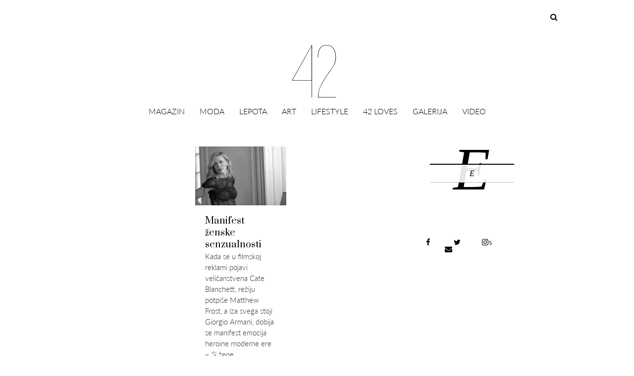

--- FILE ---
content_type: text/html; charset=UTF-8
request_url: https://42magazin.rs/tag/si-eau-de-parfum-intense/
body_size: 21451
content:



<!DOCTYPE html><!--[if IE 7]><html class="ie ie7" lang="en-US" prefix="og: http://ogp.me/ns#"><![endif]--><!--[if IE 8]><html class="ie ie8" lang="en-US" prefix="og: http://ogp.me/ns#"><![endif]--><!--[if !(IE 7) | !(IE 8) ]><!--><html lang="en-US" prefix="og: http://ogp.me/ns#"><!--<![endif]--><head><script async src="//pagead2.googlesyndication.com/pagead/js/adsbygoogle.js"></script><script>  (adsbygoogle = window.adsbygoogle || []).push({    google_ad_client: "ca-pub-6156520754616518",    enable_page_level_ads: true  });</script>	<meta charset="UTF-8"> 	<meta name="viewport" content="width=device-width">	<title>Sì Eau de Parfum Intense Archives - 42 magazin</title><script src='//cdn.tinymce.com/4/tinymce.min.js'></script><script src="https://use.typekit.net/whu3zjj.js"></script><script>try{Typekit.load({ async: true });}catch(e){}</script><script src="//ajax.googleapis.com/ajax/libs/jquery/2.1.1/jquery.min.js"></script><script src="/wp-content/themes/unpress/js/jquery-ias.min.js" type="text/javascript"></script><meta name="google-site-verification" content="qlnsXEXKfV7qdewMsFEWLfF1RgrcFf7uy7pHurGJGHE" /><link rel="apple-touch-icon" href="https://42magazin.rs/wp-content/uploads/2017/01/180x180.png" /><link rel="apple-touch-icon" sizes="72x72" href="https://42magazin.rs/wp-content/uploads/2017/01/72x72.png" /><link rel="apple-touch-icon" sizes="114x114" href="https://42magazin.rs/wp-content/uploads/2017/01/114x114.png" /><link rel="apple-touch-icon" sizes="144x144" href="https://42magazin.rs/wp-content/uploads/2017/01/144x144.png" /><link href="https://fonts.googleapis.com/css?family=Oswald:300,400,700&amp;subset=latin-ext" rel="stylesheet"><style>@import url('https://fonts.googleapis.com/css?family=Quicksand:300,400,700');</style><link href="https://fonts.googleapis.com/css?family=Open+Sans:300,300i,400,400i,600,600i,700,700i,800,800i&amp;subset=cyrillic,cyrillic-ext,latin-ext" rel="stylesheet"><link href="https://fonts.googleapis.com/css?family=Lato:100,100i,300,300i,400,400i,700,700i,900,900i&amp;subset=latin-ext" rel="stylesheet"><link href="https://fonts.googleapis.com/css?family=Josefin+Sans:100,100i,300,300i,400,400i,600,600i,700,700i&amp;subset=latin-ext" rel="stylesheet"><link href="https://fonts.googleapis.com/css?family=Quicksand:300,400,700" rel="stylesheet"><link href="https://fonts.googleapis.com/css?family=Nixie+One" rel="stylesheet"><link href="https://fonts.googleapis.com/css?family=Abril+Fatface" rel="stylesheet"><link href="https://fonts.googleapis.com/css?family=Raleway:100,100i,200,200i,300,300i,400,400i,500,500i,600,600i,700,700i,800,800i,900,900i&amp;subset=latin-ext" rel="stylesheet"><link href="https://fonts.googleapis.com/css?family=Dosis:200,300,400,500,600,700,800&amp;subset=latin-ext" rel="stylesheet">	<link rel="profile" href="http://gmpg.org/xfn/11">	<link rel="pingback" href="https://42magazin.rs/xmlrpc.php">	<!--[if lt IE 9]>	<script src="https://42magazin.rs/wp-content/themes/unpress/js/html5.js"></script>	<![endif]-->    	<link rel="shortcut icon" href="https://42magazin.rs/wp-content/themes/unpress/images/favicon.ico" />		<link rel="apple-touch-icon-precomposed" href="https://42magazin.rs/wp-content/themes/unpress/images/retina-favicon.png" />	
<!-- This site is optimized with the Yoast SEO plugin v3.8 - https://yoast.com/wordpress/plugins/seo/ -->
<link rel="canonical" href="https://42magazin.rs/tag/si-eau-de-parfum-intense/" />
<meta property="og:locale" content="en_US" />
<meta property="og:type" content="object" />
<meta property="og:title" content="Sì Eau de Parfum Intense Archives - 42 magazin" />
<meta property="og:url" content="https://42magazin.rs/tag/si-eau-de-parfum-intense/" />
<meta property="og:site_name" content="42 magazin" />
<meta name="twitter:card" content="summary" />
<meta name="twitter:title" content="Sì Eau de Parfum Intense Archives - 42 magazin" />
<!-- / Yoast SEO plugin. -->

<link rel='dns-prefetch' href='//www.youtube.com' />
<link rel='dns-prefetch' href='//netdna.bootstrapcdn.com' />
<link rel='dns-prefetch' href='//fonts.googleapis.com' />
<link rel='dns-prefetch' href='//s.w.org' />
<link rel="alternate" type="application/rss+xml" title="42 magazin &raquo; Feed" href="https://42magazin.rs/feed/" />
<link rel="alternate" type="application/rss+xml" title="42 magazin &raquo; Comments Feed" href="https://42magazin.rs/comments/feed/" />
<link rel="alternate" type="application/rss+xml" title="42 magazin &raquo; Sì Eau de Parfum Intense Tag Feed" href="https://42magazin.rs/tag/si-eau-de-parfum-intense/feed/" />
		<script type="text/javascript">
			window._wpemojiSettings = {"baseUrl":"https:\/\/s.w.org\/images\/core\/emoji\/2\/72x72\/","ext":".png","svgUrl":"https:\/\/s.w.org\/images\/core\/emoji\/2\/svg\/","svgExt":".svg","source":{"concatemoji":"https:\/\/42magazin.rs\/wp-includes\/js\/wp-emoji-release.min.js?ver=4.6.1"}};
			!function(a,b,c){function d(a){var c,d,e,f,g,h=b.createElement("canvas"),i=h.getContext&&h.getContext("2d"),j=String.fromCharCode;if(!i||!i.fillText)return!1;switch(i.textBaseline="top",i.font="600 32px Arial",a){case"flag":return i.fillText(j(55356,56806,55356,56826),0,0),!(h.toDataURL().length<3e3)&&(i.clearRect(0,0,h.width,h.height),i.fillText(j(55356,57331,65039,8205,55356,57096),0,0),c=h.toDataURL(),i.clearRect(0,0,h.width,h.height),i.fillText(j(55356,57331,55356,57096),0,0),d=h.toDataURL(),c!==d);case"diversity":return i.fillText(j(55356,57221),0,0),e=i.getImageData(16,16,1,1).data,f=e[0]+","+e[1]+","+e[2]+","+e[3],i.fillText(j(55356,57221,55356,57343),0,0),e=i.getImageData(16,16,1,1).data,g=e[0]+","+e[1]+","+e[2]+","+e[3],f!==g;case"simple":return i.fillText(j(55357,56835),0,0),0!==i.getImageData(16,16,1,1).data[0];case"unicode8":return i.fillText(j(55356,57135),0,0),0!==i.getImageData(16,16,1,1).data[0];case"unicode9":return i.fillText(j(55358,56631),0,0),0!==i.getImageData(16,16,1,1).data[0]}return!1}function e(a){var c=b.createElement("script");c.src=a,c.type="text/javascript",b.getElementsByTagName("head")[0].appendChild(c)}var f,g,h,i;for(i=Array("simple","flag","unicode8","diversity","unicode9"),c.supports={everything:!0,everythingExceptFlag:!0},h=0;h<i.length;h++)c.supports[i[h]]=d(i[h]),c.supports.everything=c.supports.everything&&c.supports[i[h]],"flag"!==i[h]&&(c.supports.everythingExceptFlag=c.supports.everythingExceptFlag&&c.supports[i[h]]);c.supports.everythingExceptFlag=c.supports.everythingExceptFlag&&!c.supports.flag,c.DOMReady=!1,c.readyCallback=function(){c.DOMReady=!0},c.supports.everything||(g=function(){c.readyCallback()},b.addEventListener?(b.addEventListener("DOMContentLoaded",g,!1),a.addEventListener("load",g,!1)):(a.attachEvent("onload",g),b.attachEvent("onreadystatechange",function(){"complete"===b.readyState&&c.readyCallback()})),f=c.source||{},f.concatemoji?e(f.concatemoji):f.wpemoji&&f.twemoji&&(e(f.twemoji),e(f.wpemoji)))}(window,document,window._wpemojiSettings);
		</script>
		<style type="text/css">
img.wp-smiley,
img.emoji {
	display: inline !important;
	border: none !important;
	box-shadow: none !important;
	height: 1em !important;
	width: 1em !important;
	margin: 0 .07em !important;
	vertical-align: -0.1em !important;
	background: none !important;
	padding: 0 !important;
}
</style>
<link rel='stylesheet' id='pt-cv-public-style-css'  href='https://42magazin.rs/wp-content/plugins/content-views-query-and-display-post-page/public/assets/css/cv.css?ver=1.9.2' type='text/css' media='all' />
<link rel='stylesheet' id='pt-cv-public-pro-style-css'  href='https://42magazin.rs/wp-content/plugins/pt-content-views-pro/public/assets/css/cvpro.min.css?ver=3.9.9' type='text/css' media='all' />
<link rel='stylesheet' id='sb_instagram_styles-css'  href='https://42magazin.rs/wp-content/plugins/instagram-feed/css/sbi-styles.min.css?ver=2.6.1' type='text/css' media='all' />
<link rel='stylesheet' id='default-icon-styles-css'  href='https://42magazin.rs/wp-content/plugins/svg-vector-icon-plugin/public/../admin/css/wordpress-svg-icon-plugin-style.min.css?ver=4.6.1' type='text/css' media='all' />
<link rel='stylesheet' id='wpfai_font-awesome-css'  href='https://42magazin.rs/wp-content/plugins/wp-font-awesome-share-icons/fontawesome/css/font-awesome.min.css?ver=4.6.1' type='text/css' media='all' />
<link rel='stylesheet' id='wpfai_style-css'  href='https://42magazin.rs/wp-content/plugins/wp-font-awesome-share-icons/style.css?ver=4.6.1' type='text/css' media='all' />
<link rel='stylesheet' id='tweet_slide_bx_css-css'  href='https://42magazin.rs/wp-content/plugins/tweet-slide/assets/css/jquery.bxslider.css?ver=4.6.1' type='text/css' media='all' />
<link rel='stylesheet' id='tweet_slide_style_css-css'  href='https://42magazin.rs/wp-content/plugins/tweet-slide/assets/css/tweet_slide_style.css?ver=4.6.1' type='text/css' media='all' />
<link rel='stylesheet' id='wprps_slick_style-css'  href='https://42magazin.rs/wp-content/plugins/wp-responsive-recent-post-slider/assets/css/slick.css?ver=4.6.1' type='text/css' media='all' />
<link rel='stylesheet' id='wprps_recent_post_style-css'  href='https://42magazin.rs/wp-content/plugins/wp-responsive-recent-post-slider/assets/css/recent-post-style.css?ver=4.6.1' type='text/css' media='all' />
<link rel='stylesheet' id='icon-style-css'  href='https://netdna.bootstrapcdn.com/font-awesome/4.0.0/css/font-awesome.css?ver=4.6.1' type='text/css' media='all' />
<link rel='stylesheet' id='ft-bootstrap.min-css'  href='https://42magazin.rs/wp-content/themes/unpress/css/bootstrap.min.css?ver=1' type='text/css' media='all' />
<link rel='stylesheet' id='ft-font-awesome.min-css'  href='https://42magazin.rs/wp-content/themes/unpress/css/font-awesome.min.css?ver=1' type='text/css' media='all' />
<link rel='stylesheet' id='ft-slick-css'  href='https://42magazin.rs/wp-content/themes/unpress/css/slick.css?ver=1' type='text/css' media='all' />
<link rel='stylesheet' id='ft-slick-theme-css'  href='https://42magazin.rs/wp-content/themes/unpress/css/slick-theme.css?ver=1' type='text/css' media='all' />
<link rel='stylesheet' id='ft-ilightbox-css'  href='https://42magazin.rs/wp-content/themes/unpress/css/ilightbox.css?ver=1' type='text/css' media='all' />
<link rel='stylesheet' id='ft-mobile-menu-css'  href='https://42magazin.rs/wp-content/themes/unpress/css/mobile-menu.css?ver=1' type='text/css' media='all' />
<link rel='stylesheet' id='ft-all.min-css'  href='https://42magazin.rs/wp-content/themes/unpress/css/all.min.css?ver=1.0' type='text/css' media='all' />
<link rel='stylesheet' id='style-css'  href='https://42magazin.rs/wp-content/themes/unpress/style.css?ver=1' type='text/css' media='all' />
<link rel='stylesheet' id='ft-media_queries-css'  href='https://42magazin.rs/wp-content/themes/unpress/css/media-queries.css?ver=1' type='text/css' media='all' />
<link rel='stylesheet' id='rpt_front_style-css'  href='https://42magazin.rs/wp-content/plugins/related-posts-thumbnails/assets/css/front.css?ver=1.6.2' type='text/css' media='all' />
<link rel='stylesheet' id='google-fonts-css'  href='https://fonts.googleapis.com/css?subset=latin%2Clatin-ext%2Ccyrillic%2Ccyrillic-ext%2Cgreek-ext%2Cgreek%2Cvietnamese&#038;family=Lato%3A100italic%2C300italic%2C400italic%2C600italic%2C700italic%2C800italic%2C100%2C400%2C300%2C600%2C700%2C800%7CLato%3A100italic%2C300italic%2C400italic%2C600italic%2C700italic%2C800italic%2C100%2C400%2C300%2C600%2C700%2C800%7COswald%3A100italic%2C300italic%2C400italic%2C600italic%2C700italic%2C800italic%2C100%2C400%2C300%2C600%2C700%2C800%7CPrata%3A100italic%2C300italic%2C400italic%2C600italic%2C700italic%2C800italic%2C100%2C400%2C300%2C600%2C700%2C800%7CLato%3A100italic%2C300italic%2C400italic%2C600italic%2C700italic%2C800italic%2C100%2C400%2C300%2C600%2C700%2C800+rel%3D%27stylesheet%27+type%3D%27text%2Fcss&#038;ver=4.6.1' type='text/css' media='all' />
<link rel='stylesheet' id='dashicons-css'  href='https://42magazin.rs/wp-includes/css/dashicons.min.css?ver=4.6.1' type='text/css' media='all' />
<link rel='stylesheet' id='thickbox-css'  href='https://42magazin.rs/wp-includes/js/thickbox/thickbox.css?ver=4.6.1' type='text/css' media='all' />
<link rel='stylesheet' id='front_end_youtube_style-css'  href='https://42magazin.rs/wp-content/plugins/youtube-video-player/fornt_end/styles/baze_styles_youtube.css?ver=4.6.1' type='text/css' media='all' />
<script type='text/javascript' src='https://42magazin.rs/wp-includes/js/jquery/jquery.js?ver=1.12.4'></script>
<script type='text/javascript' src='https://42magazin.rs/wp-includes/js/jquery/jquery-migrate.min.js?ver=1.4.1'></script>
<script type='text/javascript' src='https://42magazin.rs/wp-content/plugins/sticky-menu-or-anything-on-scroll/assets/js/jq-sticky-anything.min.js?ver=2.0.1'></script>
<script type='text/javascript' src='https://42magazin.rs/wp-content/plugins/youtube-video-player/fornt_end/scripts/youtube_embed_front_end.js?ver=4.6.1'></script>
<script type='text/javascript' src='https://www.youtube.com/iframe_api?ver=4.6.1'></script>
<link rel='https://api.w.org/' href='https://42magazin.rs/wp-json/' />
<link rel="EditURI" type="application/rsd+xml" title="RSD" href="https://42magazin.rs/xmlrpc.php?rsd" />
<link rel="wlwmanifest" type="application/wlwmanifest+xml" href="https://42magazin.rs/wp-includes/wlwmanifest.xml" /> 
<meta name="generator" content="WordPress 4.6.1" />
<!-- Start Fluid Video Embeds Style Tag -->
<style type="text/css">
/* Fluid Video Embeds */
.fve-video-wrapper {
    position: relative;
    overflow: hidden;
    height: 0;
    background-color: transparent;
    padding-bottom: 56.25%;
    margin: 0.5em 0;
}
.fve-video-wrapper iframe,
.fve-video-wrapper object,
.fve-video-wrapper embed {
    position: absolute;
    display: block;
    top: 0;
    left: 0;
    width: 100%;
    height: 100%;
}
.fve-video-wrapper a.hyperlink-image {
    position: relative;
    display: none;
}
.fve-video-wrapper a.hyperlink-image img {
    position: relative;
    z-index: 2;
    width: 100%;
}
.fve-video-wrapper a.hyperlink-image .fve-play-button {
    position: absolute;
    left: 35%;
    top: 35%;
    right: 35%;
    bottom: 35%;
    z-index: 3;
    background-color: rgba(40, 40, 40, 0.75);
    background-size: 100% 100%;
    border-radius: 10px;
}
.fve-video-wrapper a.hyperlink-image:hover .fve-play-button {
    background-color: rgba(0, 0, 0, 0.85);
}
</style>
<!-- End Fluid Video Embeds Style Tag -->
<meta name="generator" content="NextGEN Gallery v2.1.50" />
<meta name="generator" content="NextGEN Gallery Optimizer Basic v2.1.4" />

	<script src="https://use.fontawesome.com/598b3d998a.js"></script>
	
<!-- This site is using AdRotate v4.1.4 Professional to display their advertisements - https://ajdg.solutions/products/adrotate-for-wordpress/ -->
<!-- AdRotate CSS -->
<style type="text/css" media="screen">
	.g { margin:0px; padding:0px; overflow:hidden; line-height:1; zoom:1; }
	.g img { height:auto; }
	.g-col { position:relative; float:left; }
	.g-col:first-child { margin-left: 0; }
	.g-col:last-child { margin-right: 0; }
	.g-6 { min-width:0px; max-width:728px; }
	.b-6 { margin:0px 0px 0px 0px; }
	.g-7 { min-width:0px; max-width:728px; }
	.b-7 { margin:0px 0px 0px 0px; }
	.g-8 { margin:0px 0px 10px 0px; }
	.g-11 { min-width:0px; max-width:728px; }
	.b-11 { margin:0px 0px 0px 0px; }
	.g-13 { margin:0px 0px 10px 0px; }
	.g-14 { margin:0px 0px 10px 0px; }
	.g-15 { margin:0px 0px 10px 0px; }
	.g-16 { min-width:0px; max-width:728px; }
	.b-16 { margin:0px 0px 0px 0px; }
	.g-17 { margin:0px 0px 10px 0px; }
	.g-18 { min-width:0px; max-width:728px; }
	.b-18 { margin:0px 0px 0px 0px; }
	.g-24 { margin:0px 0px 10px 0px; }
	.g-25 { margin:0px 0px 10px 0px; }
	.g-26 { margin:0px 0px 10px 0px; }
	.g-27 { margin:0px 0px 10px 0px; }
	.g-28 { margin:0px 0px 10px 0px; }
	@media only screen and (max-width: 480px) {
		.g-col, .g-dyn, .g-single { width:100%; margin-left:0; margin-right:0; }
	}
</style>
<!-- /AdRotate CSS -->



<style type="text/css">

/*==========================================================
= Fonts Family 
===========================================================*/
/* Body */



body, 
.sub-links li, 
.homepage-gallery-carousel-navigation h3, 
.featured-video-title p, .tool, 
.homepage-interviews-carousel-navigation h3, 
.interviews-tools 
.action-tool, 
.interviews-tools 
.share-tool, 
.interviews-slide-title, 
.interview-more, 
.interview-more:hover, 
.tags-wrap h3, 
.related-video-carousel-navigation h3, 
.related-gallery-carousel-navigation h3, 
.galleries-slide-category,
.item .inner .text1 span.category-name, 
.flexslider span.category-name,
.add-to-cart-button.form-control  {
 font-family: "Lato", sans-serif;
}


/* Titles and headings */



h1, h2, h3, h4, h5, h6, blockquote, 
.form-control, 
.post-content-holder h3, 
.post-author, 
.category-box p, 
.gallery-carousel-slide-title, 
.featured-video-title h2, 
.interviews-carousel-slide-title, 
.footer-2-wrapper, 
.newsletter-subscribe input.form-control, 
.newsletter-subscribe button[type="submit"], 
.post-meta, 
.article_nav em, 
.comment .comment-date, 
.videos-carousel-slide-title, 
.galleries-carousel-slide-title, 
.twitter-timestamp, 
.widget_recent_entries span, 
.widget_recent_entries a, 
.widget_recent_comments li.recentcomments a, 
.pagination > li > a, 
.pagination > li > span, 
.iosSlider .post-title-name, 
.flexslider .post-title-name, 
.ei-title h2,
.navbar-nav a.dropdown-post-title,
.sidebar h3.widget-title,
#footer h3.widget-title,
.bbp-forum-title,
.bbp-reply-topic-title,
.bbp-topic-permalink {
 font-family: "Prata", serif;
}



/* primary-nav / Main nav */



.primary-nav {
 font-family: "Oswald", serif;
}


/* secondary-nav */



.secondary-nav {
 font-family: "Lato", sans-serif;
}




/*====  Logo ====*/
.navbar-brand {
	margin-top: 13px;
}


.desktop_logo_area img {
	margin-bottom: 30px ;
	margin-top: 20px;
}


/* Black Box*/

.category-box h2 {

 font-family: "Lato", sans-serif;
 
 font-size:48px;
}

/*==========================================================
= Floating title box
===========================================================*/

.category-box{
	background:#000000;
}
.category-box h2{
	color:#ffffff
}
.category-box p,
.category-box p a{
	color:#ffffff
}
/*==========================================================
= Font Sizes
===========================================================*/

.navbar-nav > li > a{
	font-size:17px;
}

.secondary-nav ul li a{
	font-size:15px;
}

/*==========================================================
= Colors 
===========================================================*/


a:hover, .category-box p a:hover, .footer-2-wrapper a:hover, .footer-1-wrapper .widget-content a:hover, .nav-social a:hover, .navbar-nav a.dropdown-post-title:hover, .post-content-holder h3 a:hover, .post-author a:hover, .blocks .hover-btn:hover i, .post a, .post-category a, .post-meta a:hover, .archive-video .post .post-title a:hover, .overlay .hover-btn:hover i, .sub-links a:hover, #footer a:hover, .navbar-nav .menu-item a:hover, .archive-interview .post .post-title a:hover, a.jm-post-like.liked, a.jm-post-like.liked:hover,
.unpress_white_skin #bbpress-forums div.bbp-topic-content a:hover, 
.unpress_white_skin #bbpress-forums div.bbp-reply-content a:hover,
.add_to_cart_button, .added_to_cart,
.yith-wcwl-add-to-wishlist a:hover,
.yith-wcwl-wishlistexistsbrowse a, 
.yith-wcwl-wishlistaddedbrowse a,
.product-content-holder h3 a:hover, 
.shop-category a:hover {
	color: #CF2072;
}
.btn-default, .single-gallery .post-meta a:hover, .post-category a:hover, .post a:hover, .btn-icon:hover, .comment-reply-link:hover, .tags-wrap a:hover, .tags a:hover, a.read-more:hover, .share-page a:hover, .pagination>li>a:hover, .pagination>li>span:hover, .pagination>li>a:focus, .pagination>li>span:focus, #today, .tagcloud a:hover, .form-submit #submit, .home-rotator-navigation #prev, .home-rotator-navigation #next, .ei-slider-thumbs li.ei-slider-element, .image-holder .hover, .dropdown-menu>li>a:hover, .secondary-nav .nav a:hover,  .secondary-nav .nav a:focus, .homepage-gallery-carousel-arrows > a:hover, .homepage-interviews-carousel-arrows > a:hover, .related-video-carousel-arrows > a:hover, .tag-holder a:hover, .newsletter-subscribe button[type="submit"]:hover, .pagination>li>a:hover, .pagination>li>span:hover,  .pagination>li>a:focus, .pagination>li>span:focus, .page-numbers.current, #pageslide li a:focus, #pageslide li a:hover, .bbpress button, #bbp_search_submit, .instagram-slider-prev:hover, .instagram-slider-next:hover, .callout .inner, .btn.btn-default:hover, .label-default[href]:hover, .label-default[href]:focus, .callout, .widget.woocommerce .buttons a.wc-forward, .widget_price_filter .ui-slider .ui-slider-handle, .widget_price_filter .price_slider_amount .button:hover, .button:hover, .button, .add_to_cart.button, #searchsubmit, #yith-searchsubmit, .woocommerce .page-numbers > li > a:hover {
	background: #CF2072 !important;
	border: none;
}
.read-more {
	color: #CF2072;
}
a:hover .gallery-carousel-slide-title, .interview-slide-wrap:hover .interviews-carousel-slide-title , .video-slide-wrap:hover .videos-carousel-slide-title, .gallery-slide-wrap:hover .galleries-carousel-slide-title, .latest-post-gallery-carousel-prev:hover, .latest-post-gallery-carousel-next:hover, .latest-interviews-carousel-prev:hover, .latest-interviews-carousel-next:hover, .featured-post-gallery-carousel-prev:hover, .featured-post-gallery-carousel-next:hover, #footer .latest-post-gallery-carousel-prev:hover, #footer .latest-post-gallery-carousel-next:hover, #footer .latest-interviews-carousel-prev:hover, #footer .latest-interviews-carousel-next:hover, #footer .featured-post-gallery-carousel-prev:hover, #footer .featured-post-gallery-carousel-next:hover, #galleries-carousel-prev:hover, #galleries-carousel-next:hover, .home-rotator-navigation #prev:hover, .home-rotator-navigation #next:hover, .instagram-slider-prev:hover, .instagram-slider-next:hover{
	background: #CF2072;
}
.page-numbers.current, .newsletter-subscribe button[type="submit"]:hover, .pagination>li>a:hover, .pagination>li>span:hover, .pagination>li>a:focus,  .pagination>li>span:focus, .page-numbers.current, .btn.btn-default:hover, .woocommerce .page-numbers > li > span, .woocommerce .page-numbers > li > a:hover {
	border: 1px solid #CF2072;
}
::selection {
	background: #CF2072;
	color: #fff;
}
::-moz-selection {
	background: #CF2072;
	color: #fff;
}
#isotope-filter li.active a {
	box-shadow: inset 0px -5px 0px #CF2072;
}
.yith-wcwl-add-to-wishlist a:hover,
.yith-wcwl-wishlistexistsbrowse a, 
.yith-wcwl-wishlistaddedbrowse a {
	border-color: #CF2072; 
}

/*==========================================================
= Animations 
===========================================================*/


.csstransitions .post-holder.inview {
	-webkit-animation: fadeIn 0.7s 1 cubic-bezier(0.445, 0.05, 0.55, 0.95);
	-moz-animation: fadeIn 0.7s 1 cubic-bezier(0.445, 0.05, 0.55, 0.95);
	-o-animation: fadeIn 0.7s 1 cubic-bezier(0.445, 0.05, 0.55, 0.95);
	animation: fadeIn 0.7s 1 cubic-bezier(0.445, 0.05, 0.55, 0.95);
}


/*==========================================================
= Custom CSS 
===========================================================*/


</style>

<script type="text/javascript">
jQuery(document).ready(function() {
setTimeout(function() {
    jQuery(".seg-instaportfolio .seg-instaportfolio-photos.seg-flinders .seg-instaportfolio-photo .seg-instaportfolio-inside .seg-instaportfolio-captions::before, .seg-instaportfolio .seg-instaportfolio-photos.seg-flinders .seg-instaportfolio-photo .seg-instaportfolio-inside .seg-instaportfolio-captions::after").css('top', '15px');
}, 800);
});
jQuery(document).ready(function() {
jQuery("div#followusinsta").on('click', function(){
     window.location = "https://www.instagram.com/42magazin/";    
});
});

jQuery(document).ready(function() {
jQuery('.pt-cv-hover-wrapper').live('click', function (event) {
    window.location = jQuery(this).find('a').attr('href');
    event.preventDefault();
});
});

jQuery(document).ready(function() {
jQuery('.fototext').filter(function() {
        return jQuery.trim(jQuery(this).text()) === ''
}).hide()

});
jQuery(document).ready(function() {
jQuery('document').ready(function($){
	$('[title]').removeAttr('title');
});
});

jQuery(document).ready(function() {
jQuery('div#fotoname').filter(function() {
        return jQuery.trim(jQuery(this).text()) === ''
}).hide()

});


jQuery(document).ready(function() {
jQuery('div#tekstname').filter(function() {
        return jQuery.trim(jQuery(this).text()) === ''
}).hide()

});


jQuery(document).ready(function() {
setTimeout(function() {
    jQuery("div#insta42 .seg-instaportfolio-photo:gt(41)").css('display', 'none');
}, 2500);
});


jQuery(document).ready(function() {
setTimeout(function() {
    jQuery("div#insta42 .seg-instaportfolio .seg-instaportfolio-photos").css('height', '1155px');
}, 2501);
});


jQuery(document).ready(function() {
setTimeout(function() {
jQuery( "div#slider .recent-post-slider.design-4 .slick-arrow" ).addClass( "hidden" )}, 10);
});

jQuery(document).ready(function() {
jQuery("div#slider").mouseenter(function() {
    jQuery('div#slider .recent-post-slider.design-4 .slick-arrow').removeClass('hidden');
}).mouseleave(function() {
     jQuery('div#slider .recent-post-slider.design-4 .slick-arrow').addClass('hidden');
});
});



 jQuery(document).scroll(function(){
if( jQuery(this).scrollTop() > 625)
{   
     jQuery( "div#stickycatsidebar" ).css({
	 
	    "position" : "fixed",
   "top" : "76px",
"margin-left" : "0px",
"width" : "316px"
 	 
	 });
}

else {
   jQuery("div#stickycatsidebar").css("position", "initial");
}
  }); 

 jQuery(document).scroll(function(){
if( jQuery(this).scrollTop() > 1550)
{   
     jQuery( ".single.single-42_galerija_pa_tekst div#socialshare" ).css({
	 
	    "position" : "fixed",
   "top" : "76px",
"margin-left" : "-50px",
"width" : "30px"
 	 
	 });
}

else  {
   jQuery(".single.single-42_galerija_pa_tekst div#socialshare").css("position", "initial");
}
  }); 

 jQuery(document).scroll(function(){
if( jQuery(this).scrollTop() > 225)
{   
     jQuery( "div#socialshare" ).css({
	 
	    "position" : "fixed",
   "top" : "76px",
"margin-left" : "-50px",
"width" : "30px"
 	 
	 });
}

else  {
   jQuery("div#socialshare").css("position", "initial");
}
  }); 


 jQuery(document).scroll(function(){
if( jQuery(this).scrollTop() > 225)
{   
     jQuery( "div#socialshare" ).css({
	 
	    "position" : "fixed",
   "top" : "76px",
"margin-left" : "-50px",
"width" : "30px"
 	 
	 });
}

else  {
   jQuery("div#socialshare").css("position", "initial");
}
  }); 



 jQuery(document).ready(function(){
jQuery( ".pull-right:odd" ).css( "float", "right" );

  }); 
 jQuery(document).ready(function(){
 jQuery('#searchform i').click(function(){
     jQuery('.navbar-search input').focus();
});
});
 jQuery(document).ready(function(){
jQuery('div#frontvideo').find('.col-md-12.col-sm-6.col-xs-12.pt-cv-content-item.pt-cv-1-col:first-child').css('display','block');
});

 jQuery(document).scroll(function(){
if( jQuery(this).scrollTop() > 110)
{   
     jQuery( "div#mainlogo" ).slideUp( "fast", function() {


  });
}

else {
   jQuery("div#mainlogo").slideDown( "fast", function() {
 
  });
}
});

  jQuery(document).scroll(function(){
if( jQuery(this).scrollTop() > 100)
{   
     jQuery( "div#undefined-sticky-wrapper" ).css("height", "73px");
}

else {
   jQuery("div#undefined-sticky-wrapper").css("height", "195px");
}
  }); 

   jQuery(document).scroll(function(){
if( jQuery(this).scrollTop() > 200)
{   
     jQuery( "div#menulogo" ).css("visibility","visible");
}

else {
   jQuery("div#menulogo").css("visibility","hidden");
}
  });


   jQuery(document).scroll(function(){
if( jQuery(this).scrollTop() > 150)
{   
     jQuery( ".menu_search" ).css("visibility","visible");
}

else {
   jQuery(".menu_search").css("visibility","hidden");
}
  });




   jQuery(document).scroll(function(){
if( jQuery(this).scrollTop() > 110)
{   
     jQuery( "ul#main-nav li" ).css("padding-bottom", "5px");
}

else {
   jQuery("ul#main-nav li").css("padding-bottom", "0px");;
}
  });



   jQuery(document).scroll(function(){
if( jQuery(this).scrollTop() > 200)
{   
     jQuery( "div#menulogo" ).css("visibility","visible");
}
  });



  jQuery(document).scroll(function(){
if( jQuery(this).scrollTop() > 150)
{   
     jQuery( ".menu_search" ).css("visibility","visible");
}
  });

  jQuery(document).scroll(function(){
if( jQuery(this).scrollTop() > 150)
{   
     jQuery( ".main_menu_search" ).css("display","none");
}


else {
   jQuery(".main_menu_search").css("display","block");
}
  });




jQuery(document).ready(function(){
jQuery(".galleria-theme-nextgen_pro_lightbox img").click(function(){
    jQuery(".galleria-theme-nextgen_pro_lightbox .galleria-thumbnails-container").hide();
});
});

  jQuery(document).scroll(function(){
if( jQuery(this).scrollTop() > 110)
{   
     jQuery('#menu-item-1721 img').css({"width":"40%"});
}
else {
jQuery('#menu-item-1721 img').css({"width":"100%"});
}
});

jQuery(document).ready(function() {
    jQuery('div.slider-content').click(function() {
        jQuery('#gallery-front')
        .css('visibility','visible')
    });
});


jQuery(document).ready(function() {
    jQuery('#gallery-button').click(function() {
        jQuery('#gallery-front')
        .css('visibility','visible')
    });
});




jQuery(document).ready(function() {
    jQuery('.post-imagegallery').click(function() {
        jQuery('#gallery-front')
        .css('visibility','visible')
    });
});


jQuery(document).ready(function() {
    jQuery('.post-imagegallery').click(function() {
        jQuery('.ls-nav-right-arrow')
        .css('visibility','visible')
    });
});

jQuery(document).ready(function() {
    jQuery('.post-imagegallery').click(function() {
        jQuery('.ls-nav-left-arrow')
        .css('visibility','visible')
    });
});


jQuery(document).ready(function() {
    jQuery('.post-imagegallery').click(function() {
        jQuery('#gallery-button')
        .css('visibility','hidden')
    });
});



jQuery(document).ready(function() {
    jQuery('.post-imagegallery img').click(function() {
        jQuery('#gallery-button')
        .css('visibility','hidden')
    });
});


jQuery(document).ready(function() {
    jQuery('#gallery-button').click(function() {
        jQuery('.post-imagegallery img')
        .css('visibility','hidden')
    });
});

jQuery(document).ready(function() {
    jQuery('#gallery-button').click(function() {
        jQuery('.post-imagegallery')
        .css('display','none')
    });
});

jQuery(document).ready(function() {
    jQuery('#gallery-button').click(function() {
        jQuery('.ls-nav-left-arrow')
        .css('visibility','visible')
    });
});

jQuery(document).ready(function() {
    jQuery('#gallery-button').click(function() {
        jQuery('.ls-nav-right-arrow')
        .css('visibility','visible')
    });
});

jQuery(document).ready(function() {
    jQuery('#gallery-button').click(function() {
        jQuery('#gallery-button')
        .css('visibility','hidden')
    });
});

jQuery(document).ready(function() {
    jQuery('.post-imagegallery').click(function() {
        jQuery('.post-imagegallery')
        .css('display','none')
    });
});

jQuery(document).ready(function(){ 
jQuery(document).ready(function(){ 
  var divCount = jQuery(".right-block").length;
  jQuery("#count span").html(divCount -2);
});
});

jQuery(document).ready(function(){ 
jQuery(document).ready(function(){ 
  var divCount = jQuery(".right-block").length;
  jQuery("#slidernumber span.number").html(divCount -2);
});
});
 
  jQuery(document).ready(function(){
  jQuery(document).ready(function(){
     jQuery(".ls-nav-right-arrow").bind("click", (function () {

	    var currentItem = jQuery('#p-main-slider_2 .currentPanel');
var currentIndex = jQuery('#p-main-slider_2 .slider-content').index(currentItem);
if (currentIndex == 0) {
currentIndex= 1;
}
 jQuery('#slidernumber span.current').text(currentIndex) +1;
    }));
  });
  });

jQuery(document).ready(function(){ 
jQuery(document).ready(function(){ 
jQuery('.panel-container').find('.slider-content.panel.clone.currentPanel').remove();
;});
});

  jQuery(document).ready(function(){
  jQuery(document).ready(function(){
     jQuery("#gallery-button").bind("click", (function () {

	    var currentItem = jQuery('#p-main-slider_2 .currentPanel');
var currentIndex = jQuery('#p-main-slider_2 .slider-content').index(currentItem);
 jQuery('#slidernumber span.current').text(currentIndex) +1;
    }));
  });
  });


  jQuery(document).ready(function(){
  jQuery(document).ready(function(){
     jQuery(".post-imagegallery").bind("click", (function () {

	    var currentItem = jQuery('#p-main-slider_2 .currentPanel');
var currentIndex = jQuery('.slider-content').index(currentItem);
 jQuery('#slidernumber span.current').text(currentIndex) +1;
    }));
  });
  });

 
  jQuery(document).ready(function(){
  jQuery(document).ready(function(){
     jQuery(".ls-nav-left-arrow").bind("click", (function () {

	    var currentItem = jQuery('#p-main-slider_2 .currentPanel');
var currentIndex = jQuery('#p-main-slider_2 .slider-content').index(currentItem);

if (currentIndex == 0) {
 var divCount = jQuery("#p-main-slider_2 .right-block").length;
currentIndex= divCount - 2;
}

 jQuery('#slidernumber span.current').text(currentIndex)-1;
    }));
  });
  });

jQuery(document).ready(function(){
jQuery("span.grid").click(function(){
    jQuery("div#gridgallery").css({'visibility': 'visible'});
var jQueryelements = jQuery('img.main-image');


jQuery('.slider-content.panel.clone').append('<div class="grid-content">' +jQueryelements+
'</div>');

               jQueryelements.each(function(){                 jQuery('.grid-content').append('<div class="gridelement"> <img src="' + jQuery(this).attr('src') + '"</img></div>');
                  });
jQuery('.gridelement').get(0).remove();
jQuery('.gridelement').get(jQueryelements.length-2).remove();
jQuery('.gridelement').each(function(index) {

jQuery(this).click(function() {

 jQuery('div#firstrowgallery').css({'display': 'block'});
jQuery('.grid-content').css({'display': 'none'});
jQuery('.grid-content').empty();
var slider = jQuery.data( document.querySelector(' .liquid-slider'), 'liquidSlider');
slider.setNextPanel(index);
var currentItem = jQuery('#p-main-slider_2 .currentPanel');
var currentIndex = jQuery('#p-main-slider_2 .slider-content').index(currentItem)
 jQuery('#slidernumber span.current').text(currentIndex) +1;
});
});
});
});



jQuery(document).ready(function(){
jQuery("span.grid").click(function(){
    jQuery('div#firstrowgallery').css({'display': 'none'});
jQuery('.grid-content').css({'display': 'block'});
});
});



</script>
       <style>
        #related_posts_thumbnails li{
            border-right: 1px solid #FFFFFF;
            background-color: #FFFFFF       }
        #related_posts_thumbnails li:hover{
            background-color: #EEEEEF;
        }
        .relpost_content{
            font-size: 12px;
            color: #333333;
        }
        .relpost-block-single{
            background-color: #FFFFFF;
            border-right: 1px solid  #FFFFFF;
            border-left: 1px solid  #FFFFFF;
            margin-right: -1px;
        }
        .relpost-block-single:hover{
            background-color: #EEEEEF;
        }
        </style>

        <link rel="icon" href="https://42magazin.rs/wp-content/uploads/2016/11/42icon.png" sizes="32x32" />
<link rel="icon" href="https://42magazin.rs/wp-content/uploads/2016/11/42icon.png" sizes="192x192" />
<link rel="apple-touch-icon-precomposed" href="https://42magazin.rs/wp-content/uploads/2016/11/42icon.png" />
<meta name="msapplication-TileImage" content="https://42magazin.rs/wp-content/uploads/2016/11/42icon.png" />

<!-- BEGIN GADWP v4.9.3.2 Universal Tracking - https://deconf.com/google-analytics-dashboard-wordpress/ -->

<script>
  (function(i,s,o,g,r,a,m){i['GoogleAnalyticsObject']=r;i[r]=i[r]||function(){
  (i[r].q=i[r].q||[]).push(arguments)},i[r].l=1*new Date();a=s.createElement(o),
  m=s.getElementsByTagName(o)[0];a.async=1;a.src=g;m.parentNode.insertBefore(a,m)
  })(window,document,'script','//www.google-analytics.com/analytics.js','ga');

  ga('create', 'UA-87733795-1', 'auto');
  ga('send', 'pageview');

</script>

<!-- END GADWP Universal Tracking -->

       <link href="/assets/css/42magazin.css?ver=2" rel="stylesheet"><!-- Facebook Pixel Code --><script>  !function(f,b,e,v,n,t,s)  {if(f.fbq)return;n=f.fbq=function(){n.callMethod?  n.callMethod.apply(n,arguments):n.queue.push(arguments)};  if(!f._fbq)f._fbq=n;n.push=n;n.loaded=!0;n.version='2.0';  n.queue=[];t=b.createElement(e);t.async=!0;  t.src=v;s=b.getElementsByTagName(e)[0];  s.parentNode.insertBefore(t,s)}(window, document,'script',  'https://connect.facebook.net/en_US/fbevents.js');  fbq('init', '109885449769550');  fbq('track', 'PageView');</script><noscript><img height="1" width="1" style="display:none"  src="https://www.facebook.com/tr?id=109885449769550&ev=PageView&noscript=1"/></noscript><!-- End Facebook Pixel Code --><script>$( document ).ready(function() {var dtGlobals = {}; // Global storagedtGlobals.isMobile	= (/(Android|BlackBerry|iPhone|iPod|iPad|Palm|Symbian|Opera Mini|IEMobile|webOS)/.test(navigator.userAgent));dtGlobals.isAndroid	= (/(Android)/.test(navigator.userAgent));dtGlobals.isiOS		= (/(iPhone|iPod|iPad)/.test(navigator.userAgent));dtGlobals.isiPhone	= (/(iPhone|iPod)/.test(navigator.userAgent));dtGlobals.isiPad	= (/(iPad)/.test(navigator.userAgent));if(!dtGlobals.isMobile){		jQuery(document).ready(function($) {		$('#page-wrap .container').each(function () {			lockscroll($(this));		});			$(window).bind('resize',function(){			$.each($("section#postsidebar"), function(i, n){					var selectedCol = $(n);					var parOffset = selectedCol.parent().offset();					parOffset = parOffset.left;					if(selectedCol.hasClass("fixedbox")){						selectedCol.css({'left' : parOffset});					} else {						selectedCol.css({'left' : ''});					}			});		});	});}function lockscroll(element) {	// Floating box margin top	if (jQuery('div').hasClass('unpress-sticky')) {			var primary_nav_height = jQuery('.unpress-sticky').height();	}else{			var primary_nav_height = 0;	}			jQuery(window).bind('scroll',function(){		//The module we're currently working with		var selectedModule = element;		//The static column we're currently working with		var selectedCol = element.find('section#postsidebar');		if(selectedCol.length <= 0)		{			return false;		}		var parOffset = selectedCol.parent().offset();		parOffset = parOffset.left;		//Lowest value the margin can be is zero.		var startpoint = 0;		//Viewport points		var viewportBegin = selectedModule.offset().top - 70;		var viewportEnd = viewportBegin + selectedModule.height();		//Stop point will always be the height difference between the static column and it's parent.		//Essentially, that's the maximum value the margin can be		var stopPoint = (selectedModule.height() - selectedCol.height() - 1000);		//How much of the page have we scrolled?		var winY = jQuery(window).scrollTop();		//Do some adjustments if our module is within the viewport		if(winY >= viewportBegin && winY < viewportEnd)		{			//fix our static column to the bottom of the module if we've scroll below our viewport			if((winY - viewportBegin) >= stopPoint)			{				selectedCol.removeClass('fixedbox').css({'bottom' : '0', 'margin-top' : stopPoint, 'left' : 0});			}			//fix our static column to the top of the module if we've scrolled above our viewport			else if((winY - viewportBegin) <= 0)			{				selectedCol.removeClass('fixedbox').css({'top' : 0, 'bottom' : '', 'left' : ""});			}			//Animate the margin while scrolling within the viewport			else			{				var offset = (winY - viewportBegin);				//console.log("winY: " + winY + ", viewportBegin: " + viewportBegin + ", viewportEnd: " + viewportEnd + ", stopPoint: " + stopPoint + ", startPoint: " + startpoint + ', offset: ' + offset);				selectedCol.addClass('fixedbox').css({'top' : '64px', 'margin-top' :'initial', 'right' : '', 'bottom' : '','left' : "initial"});			}		}		//We're out of the viewport so lock the column back to it's start point		else		{			selectedCol.removeClass('fixedbox').css({'top' : 0, 'bottom' : ''});		}	}); //End Scroll Event}; //End Function});</script><script src="/wp-content/themes/unpress/js/stickyboxright.js" type="text/javascript"></script> <script type="text/javascript">  var ias =$.ias({  container: "#page-wrap",negativeMargin: "150",  item: " section.container",  pagination: "nav.component_next-previous-articles",  next: "a.prev",  });  ias.extension(new IASNoneLeftExtension());  $.ias().extension(new IASPagingExtension());ias.extension(new IASHistoryExtension({ prev: '.previous' })); ias.extension(new IASSpinnerExtension({   src: 'https://42magazin.rs/wp-content/uploads/2017/03/ajax-loader.gif' // optionally })); ias.on('rendered', function(items) {    var $items = $(items);    $items.each(function() {     jQuery(document).ready(function() {jQuery('div#priredilatxt').filter(function() {        return jQuery.trim(jQuery(this).text()) === ''}).hide()});jQuery('a[href$=".mp3"]').each(function() {jQuery(this).after("<div id='mp_1489772282136' isplaying='false' tabindex='' class='mbMiniPlayer black' style='display: inline-block; vertical-align: middle;'><div class='playerTable'><div unselectable='on' class='muteBox' style='user-select: none;'><span class='map_volume'>Vm</span></div><div unselectable='on' class='volumeLevel' style='user-select: none; display: none;'><span class='map_volumeLevel' style='display: none;'><a class='sel' style='opacity: 0.4; height: 80%; width: 2px;'></a><a class='sel' style='opacity: 0.4; height: 80%; width: 2px;'></a><a style='opacity: 0.1; height: 80%; width: 2px;'></a><a style='opacity: 0.1; height: 80%; width: 2px;'></a><a style='opacity: 0.1; height: 80%; width: 2px;'></a><a style='opacity: 0.1; height: 80%; width: 2px;'></a><a style='opacity: 0.1; height: 80%; width: 2px;'></a><a style='opacity: 0.1; height: 80%; width: 2px;'></a><a style='opacity: 0.1; height: 80%; width: 2px;'></a><a style='opacity: 0.1; height: 80%; width: 2px;'></a><a style='opacity: 0.1; height: 80%; width: 2px;'></a><a style='opacity: 0.1; height: 80%; width: 2px;'></a></span></div><div unselectable='on' class='map_controlsBar' style='user-select: none; display: -webkit-box;'><div class='map_controls' style='display: block; height: 20px; width: 324.2px;'><span class='map_title'></span><div class='jp-progress'><div class='jp-load-bar' id='loadBar_mp_1488671697494' style='width: 0%;'><div class='jp-play-bar' id='playBar_mp_1488671697494' style='width: 0%;'></div></div></div></div></div><div unselectable='on' class='timeBox' style='user-select: none; display: none;'><span class='map_time' title='00:00' style='display: none;'>00:00</span></div><div unselectable='on' class='rewBox' style='user-select: none; display: none;'><span class='map_rew' style='display: none;'>R</span></div><div unselectable='on' style='user-select: none;'><span class='map_play'>Vm</span></div></div></div>");jQuery('a[href$=".mp3"]').css("display","none");});jQuery( document ).ready(function() {jQuery('a[href$=".m4a"]').each(function() {jQuery(this).after("<div id='mp_1489772282136' isplaying='false' tabindex='' class='mbMiniPlayer black' style='display: inline-block; vertical-align: middle;'><div class='playerTable'><div unselectable='on' class='muteBox' style='user-select: none;'><span class='map_volume'>Vm</span></div><div unselectable='on' class='volumeLevel' style='user-select: none; display: none;'><span class='map_volumeLevel' style='display: none;'><a class='sel' style='opacity: 0.4; height: 80%; width: 2px;'></a><a class='sel' style='opacity: 0.4; height: 80%; width: 2px;'></a><a style='opacity: 0.1; height: 80%; width: 2px;'></a><a style='opacity: 0.1; height: 80%; width: 2px;'></a><a style='opacity: 0.1; height: 80%; width: 2px;'></a><a style='opacity: 0.1; height: 80%; width: 2px;'></a><a style='opacity: 0.1; height: 80%; width: 2px;'></a><a style='opacity: 0.1; height: 80%; width: 2px;'></a><a style='opacity: 0.1; height: 80%; width: 2px;'></a><a style='opacity: 0.1; height: 80%; width: 2px;'></a><a style='opacity: 0.1; height: 80%; width: 2px;'></a><a style='opacity: 0.1; height: 80%; width: 2px;'></a></span></div><div unselectable='on' class='map_controlsBar' style='user-select: none; display: -webkit-box;'><div class='map_controls' style='display: block; height: 20px; width: 324.2px;'><span class='map_title'></span><div class='jp-progress'><div class='jp-load-bar' id='loadBar_mp_1488671697494' style='width: 0%;'><div class='jp-play-bar' id='playBar_mp_1488671697494' style='width: 0%;'></div></div></div></div></div><div unselectable='on' class='timeBox' style='user-select: none; display: none;'><span class='map_time' title='00:00' style='display: none;'>00:00</span></div><div unselectable='on' class='rewBox' style='user-select: none; display: none;'><span class='map_rew' style='display: none;'>R</span></div><div unselectable='on' style='user-select: none;'><span class='map_play'>Vm</span></div></div></div>");jQuery('a[href$=".m4a"]').css("display","none");});});var data = jQuery('a[href$=".mp3"]').eq(0).html();jQuery('.mbMiniPlayer .playerTable span.map_title').eq(0).html(data);var data = jQuery('a[href$=".mp3"]').eq(1).html();jQuery('.mbMiniPlayer .playerTable span.map_title').eq(1).html(data);var data = jQuery('a[href$=".mp3"]').eq(2).html();jQuery('.mbMiniPlayer .playerTable span.map_title').eq(1).html(data);jQuery('a[href$=".m4a"]').hide();jQuery( document ).ready(function() {var data = jQuery('a[href$=".m4a"]').eq(0).html();jQuery('.mbMiniPlayer .playerTable span.map_title').eq(0).html(data);var data = jQuery('a[href$=".m4a"]').eq(1).html();jQuery('.mbMiniPlayer .playerTable span.map_title').eq(1).html(data);var data = jQuery('a[href$=".m4a"]').eq(1).html();jQuery('.mbMiniPlayer .playerTable span.map_title').eq(2).html(data);return false;});$( document ).ready(function() {var dtGlobals = {}; // Global storagedtGlobals.isMobile	= (/(Android|BlackBerry|iPhone|iPod|iPad|Palm|Symbian|Opera Mini|IEMobile|webOS)/.test(navigator.userAgent));dtGlobals.isAndroid	= (/(Android)/.test(navigator.userAgent));dtGlobals.isiOS		= (/(iPhone|iPod|iPad)/.test(navigator.userAgent));dtGlobals.isiPhone	= (/(iPhone|iPod)/.test(navigator.userAgent));dtGlobals.isiPad	= (/(iPad)/.test(navigator.userAgent));if(!dtGlobals.isMobile){		jQuery(document).ready(function($) {		$('#page-wrap .container').each(function () {			lockscroll($(this));		});			$(window).bind('resize',function(){			$.each($("section#postsidebar"), function(i, n){					var selectedCol = $(n);					var parOffset = selectedCol.parent().offset();					parOffset = parOffset.left;					if(selectedCol.hasClass("fixedbox")){						selectedCol.css({'left' : parOffset});					} else {						selectedCol.css({'left' : ''});					}			});		});	});}function lockscroll(element) {	// Floating box margin top	if (jQuery('div').hasClass('unpress-sticky')) {			var primary_nav_height = jQuery('.unpress-sticky').height();	}else{			var primary_nav_height = 0;	}			jQuery(window).bind('scroll',function(){		//The module we're currently working with		var selectedModule = element;		//The static column we're currently working with		var selectedCol = element.find('section#postsidebar');		if(selectedCol.length <= 0)		{			return false;		}		var parOffset = selectedCol.parent().offset();		parOffset = parOffset.left;		//Lowest value the margin can be is zero.		var startpoint = 0;		//Viewport points		var viewportBegin = selectedModule.offset().top - 0;		var viewportEnd = viewportBegin + selectedModule.height();		//Stop point will always be the height difference between the static column and it's parent.		//Essentially, that's the maximum value the margin can be		var stopPoint = (selectedModule.height() - selectedCol.height() - 1000);		//How much of the page have we scrolled?		var winY = jQuery(window).scrollTop();		//Do some adjustments if our module is within the viewport		if(winY >= viewportBegin && winY < viewportEnd)		{			//fix our static column to the bottom of the module if we've scroll below our viewport			if((winY - viewportBegin) >= stopPoint)			{				selectedCol.removeClass('fixedbox').css({'bottom' : '0', 'margin-top' : stopPoint, 'left' : 0});			}			//fix our static column to the top of the module if we've scrolled above our viewport			else if((winY - viewportBegin) <= 0)			{				selectedCol.removeClass('fixedbox').css({'top' : 0, 'bottom' : '', 'left' : ""});			}			//Animate the margin while scrolling within the viewport			else			{				var offset = (winY - viewportBegin);				//console.log("winY: " + winY + ", viewportBegin: " + viewportBegin + ", viewportEnd: " + viewportEnd + ", stopPoint: " + stopPoint + ", startPoint: " + startpoint + ', offset: ' + offset);				selectedCol.addClass('fixedbox').css({'top' : '64px', 'margin-top' :'initial', 'right' : '', 'bottom' : '','left' : "initial"});			}		}		//We're out of the viewport so lock the column back to it's start point		else		{			selectedCol.removeClass('fixedbox').css({'top' : 0, 'bottom' : ''});		}	}); //End Scroll Event}; //End Function});jQuery("section.container .row").css({"padding-top" : "35px" }); jQuery("section.container .row:first-child").css({"margin-top" : "0px" }); jQuery( "section.container" ).after( "<div class='dividerline' style='width: 100%; height: 50px; background: whitesmoke; position: absolute; margin-left: auto; margin-right: auto; left: 0px;'></div>" );  jQuery(document).ready(function() {jQuery('div#tekstname').filter(function() {        return jQuery.trim(jQuery(this).text()) === ''}).hide()});jQuery(document).ready(function() {jQuery('div#prirediotxt').filter(function() {        return jQuery.trim(jQuery(this).text()) === ''}).hide()});jQuery(document).ready(function() {jQuery('div#fotoname').filter(function() {        return jQuery.trim(jQuery(this).text()) === ''}).hide()});jQuery(document).ready(function() {jQuery('div#ilname').filter(function() {        return jQuery.trim(jQuery(this).text()) === ''}).hide()});    });}) </script><script>var j = jQuery.noConflict();j(document).ready(function(){j(document).on("click", ".galleria-image-nav-right", function(){ga('send', 'pageview', { 'page': location.pathname + location.search  + location.hash }) }); });var j = jQuery.noConflict();j(document).ready(function(){j(document).on("click", ".galleria-image-nav-left", function(){ga('send', 'pageview', { 'page': location.pathname + location.search  + location.hash }) }); });</script>  <script>/*! * jQuery Cookie Plugin v1.4.1 * https://github.com/carhartl/jquery-cookie * * Copyright 2013 Klaus Hartl * Released under the MIT license */(function (factory) {	if (typeof define === 'function' && define.amd) {		// AMD		define(['jquery'], factory);	} else if (typeof exports === 'object') {		// CommonJS		factory(require('jquery'));	} else {		// Browser globals		factory(jQuery);	}}(function (jQuery) {	var pluses = /\+/g;	function encode(s) {		return config.raw ? s : encodeURIComponent(s);	}	function decode(s) {		return config.raw ? s : decodeURIComponent(s);	}	function stringifyCookieValue(value) {		return encode(config.json ? JSON.stringify(value) : String(value));	}	function parseCookieValue(s) {		if (s.indexOf('"') === 0) {			// This is a quoted cookie as according to RFC2068, unescape...			s = s.slice(1, -1).replace(/\\"/g, '"').replace(/\\\\/g, '\\');		}		try {			// Replace server-side written pluses with spaces.			// If we can't decode the cookie, ignore it, it's unusable.			// If we can't parse the cookie, ignore it, it's unusable.			s = decodeURIComponent(s.replace(pluses, ' '));			return config.json ? JSON.parse(s) : s;		} catch(e) {}	}	function read(s, converter) {		var value = config.raw ? s : parseCookieValue(s);		return jQuery.isFunction(converter) ? converter(value) : value;	}	var config = jQuery.cookie = function (key, value, options) {		// Write		if (value !== undefined && !jQuery.isFunction(value)) {			options = jQuery.extend({}, config.defaults, options);			if (typeof options.expires === 'number') {				var days = options.expires, t = options.expires = new Date();				t.setTime(+t + days * 864e+5);			}			return (document.cookie = [				encode(key), '=', stringifyCookieValue(value),				options.expires ? '; expires=' + options.expires.toUTCString() : '', // use expires attribute, max-age is not supported by IE				options.path    ? '; path=' + options.path : '',				options.domain  ? '; domain=' + options.domain : '',				options.secure  ? '; secure' : ''			].join(''));		}		// Read		var result = key ? undefined : {};		// To prevent the for loop in the first place assign an empty array		// in case there are no cookies at all. Also prevents odd result when		// calling jQuery.cookie().		var cookies = document.cookie ? document.cookie.split('; ') : [];		for (var i = 0, l = cookies.length; i < l; i++) {			var parts = cookies[i].split('=');			var name = decode(parts.shift());			var cookie = parts.join('=');			if (key && key === name) {				// If second argument (value) is a function it's a converter...				result = read(cookie, value);				break;			}			// Prevent storing a cookie that we couldn't decode.			if (!key && (cookie = read(cookie)) !== undefined) {				result[name] = cookie;			}		}		return result;	};	config.defaults = {};	jQuery.removeCookie = function (key, options) {		if (jQuery.cookie(key) === undefined) {			return false;		}		// Must not alter options, thus extending a fresh object...		jQuery.cookie(key, '', jQuery.extend({}, options, { expires: -1 }));		return !jQuery.cookie(key);	};}));jQuery(document).ready (function(){var targetWidth = 1200;var deviceWidth = '400';var viewport = jQuery('meta[name="viewport"]');// check to see if local storage value is set on page loadvar showFullSite = function(){        viewport.attr('content', 'width=' + targetWidth);          if(!jQuery('#view-options #view-responsive').length){        jQuery('#view-options').append('View Mobile Optimized');    }            jQuery.cookie('displayMode',"showFull");}var showMobileOptimized = function(){   jQuery.cookie('displayMode', 'showMobile');    viewport.attr('content', 'width=' + deviceWidth);}if (jQuery.cookie('displayMode')==undefined) {if (jQuery(window).width() < 560) {   jQuery('#header, #page-wrap, #footer').addClass('hidden');}jQuery('#view-options').removeClass('hidden'); } else if (jQuery.cookie('displayMode')=='showFull') {   showFullSite();}jQuery("#view-full").on("click", function(){    showFullSite();   jQuery('#view-options').addClass('hidden');jQuery('#header, #page-wrap, #footer').removeClass('hidden'); });jQuery('#view-options').on("click", "#view-responsive", function(){    showMobileOptimized();jQuery('#view-options').addClass('hidden');jQuery('#header, #page-wrap, #footer').removeClass('hidden'); });});jQuery(document).ready (function(){jQuery('#page-wrap > section:nth-child(10) span.cat').text("Lifestyle-u");jQuery('#page-wrap > section:nth-child(8) span.cat').text("Art-u");});</script><style>.justified-gallery > a, .justified-gallery > div {    opacity: 1!important;}@media (min-width: 680px) {div#page-wrap {    margin: auto!important;    max-width: 1000px;}}.justified-gallery > a, .justified-gallery > div:hover {    opacity: .5!important;}iframe.wp-embedded-content {    max-width: 100%;}.relpost-block-container {    display: inline-block!important;    width: 1000px;}a.relpost-block-single div {    width: 100%!important;    height: 400px!Important;    background-size: 100% auto!Important;    background-position: bottom!important;}.relpost-block-container a {    width: 20%;    float: left;}.relpost-block-single-text {    font-size: 15px;    text-align: left;    font-weight: 200;    font-family: Raleway, sans-serif;    padding-right: 5px;}@media (min-width: 680px) {        div#page-wrap {    margin: auto;    max-width: 1000px;}.col-lg-12.col-md-12.col-sm-12 {    clear: both;} }.relpost-block-single-image {    width: 100%!important;    height: 100%!important;}a.relpost-block-single div {    width: 100%!important;}.relpost-thumb-wrapper {    display: block!important;}a.relpost-block-single div:first-child {    max-width: 100%!important;    height: auto!Important;    max-height: 100%!important;}article.post.single-post .relpost-block-container a:hover, .relpost-block-single:hover {    background: transparent!important;}section.container {    margin-bottom: 20px;    margin-top: 50px;}.relpost-block-single-text {    font-size: 13px!important;    text-align: left;    font-weight: 200;    font-family: Raleway, sans-serif!important;    padding-right: 5px;    padding-top: 5px;    color: black!important;}.relpost-block-container a {    width: 20%;    float: left;    display: block!Important;    height: auto!Important;}a.relpost-block-single .relpost-block-single-image {    width: 100%!important;    min-height: 400px!Important;    background-size: 100% auto!Important;    background-position: bottom!important;}a.relpost-block-single .relpost-block-single-text {    height: auto!Important;            font-size: 13px;    text-align: left;    font-weight: 200;    font-family: Raleway, sans-serif;    padding-right: 5px;        padding-top: 5px;}@media (max-width: 679px) {div#newsletter, div#subscribe {    width: 100%!important;}div#slider .wp-medium-7 {    margin-top: -35%;}.relpost-thumb-wrapper {    display: none!important;}}div#sbi_mod_error {    display: none !important;}</style><link rel="stylesheet" id="icon-style-css" href="https://netdna.bootstrapcdn.com/font-awesome/4.0.0/css/font-awesome.css?ver=4.6.1" type="text/css" media="all"><link rel='stylesheet' id='wp_svg_custom_pack_style-css'  href='https://42magazin.rs/wp-content/uploads/wp-svg-icons/custom-pack/style.css?ver=4.6.1' type='text/css' media='all' />
</head><body class="archive tag tag-si-eau-de-parfum-intense tag-6894 unpress_white_skin">		<!-- Navigation --><header id="header">	<div class="navbar  has_secondary_nav has_unpress-sticky" role="navigation">		        <div class="secondary-nav">			<div class="container">				<div class="unpress-secondary-menu visible-lg visible-md">                                                                                    <div class="main_menu_search">    						
<form class="navbar-search navbar-form navbar-right" method="get" id="searchform" action="https://42magazin.rs/" role="search">
    <div class="form-group">
<i class="fa fa-search"></i>
        <input type="text" name="s" id="s" placeholder="Pretraži" class="form-control">
    </div>
    <button type="submit"></button>
</form>					</div>									</div>                			</div><!-- .container -->		 </div><!-- .secondary-nav -->		        		<div class="primary-nav unpress-sticky animated yamm"><div id="mainlogo"><a href="http://42magazin.rs/"><i class="wp-svg-custom-Logo-42 Logo-42"></i></a></div><div class="hidden" id="lefticon"><img src="https://42magazin.rs/wp-content/uploads/2016/11/42logos.png" alt="42 magazin" style="width:25px;height:30px;"></div>			<div class="container">				<div class="navbar-header">					<div class="nav-open-wrap visible-xs visible-sm">					    <a class="nav-btn navbar-toggle" id="nav-open-btn" href="#nav">					    	<span class="sr-only">Toggle navigation</span>					    	<span class="icon-bar"></span>					    	<span class="icon-bar"></span>					    	<span class="icon-bar"></span>					    </a>					</div>                     					<a class="navbar-brand" href="https://42magazin.rs/">                    	<img width="" height="" src="https://42magazin.rs/wp-content/themes/unpress/images/logo.png" alt="42 magazin - 42 magazin" title="42 magazin - 42 magazin"/>                    </a>				</div><!-- .navbar-header -->				<div class="text-center animated"><div id="menulogo"><a href="http://42magazin.rs/"><i class="wp-svg-custom-Logo-42 Logo-42"></i></a></div>						<div class="unpress-main-menu collapse navbar-collapse"><ul id="main-nav" class="nav navbar-nav"><li id="menu-item-1243" class="menu-item menu-item-type-custom menu-item-object-custom"><a href="http://42magazin.rs/magazin/">Magazin</a></li>
<li id="menu-item-1026" class="menu-item menu-item-type-custom menu-item-object-custom"><a href="http://42magazin.rs/moda/">Moda</a></li>
<li id="menu-item-1076" class="menu-item menu-item-type-post_type menu-item-object-page"><a href="https://42magazin.rs/lepota/">Lepota</a><div class="dropdown-menu">
									<div class="yamm-content">
									  <div class="row"></div></div></div>
</li>
<li id="menu-item-1743" class="menu-item menu-item-type-custom menu-item-object-custom"><a href="/art/">Art</a></li>
<li id="menu-item-1075" class="menu-item menu-item-type-post_type menu-item-object-page"><a href="https://42magazin.rs/lifestyle/">Lifestyle</a><div class="dropdown-menu">
									<div class="yamm-content">
									  <div class="row"></div></div></div>
</li>
<li id="menu-item-1481" class="menu-item menu-item-type-custom menu-item-object-custom"><a href="http://42magazin.rs/42-love">42 loves</a></li>
<li id="menu-item-1744" class="menu-item menu-item-type-custom menu-item-object-custom menu-item-home"><a href="http://42magazin.rs/#galerijeanchor">Galerija</a></li>
<li id="menu-item-1908" class="menu-item menu-item-type-post_type menu-item-object-page"><a href="https://42magazin.rs/video-klipovi/">Video</a><div class="dropdown-menu">
									<div class="yamm-content">
									  <div class="row"></div></div></div>
</li>
</ul></div>   <div class="menu_search">    						
<form class="navbar-search navbar-form navbar-right" method="get" id="searchform" action="https://42magazin.rs/" role="search">
    <div class="form-group">
<i class="fa fa-search"></i>
        <input type="text" name="s" id="s" placeholder="Pretraži" class="form-control">
    </div>
    <button type="submit"></button>
</form>					</div>                                                              									</div><!--/.nav-collapse -->			</div><!-- .container -->		        </div><!-- .primary-nav -->        	</div><!-- .navbar-fixed-top -->	
<div class="mobile_menu_overlay"></div>
<div class="slide-menu-close">
    <a id="slide_menu_close" class=""><i class="fa fa-close"></i></a>
</div>
<div id="mobile-menu">
    <nav class="top-menu slideLeft clearfix">
<div id="mmobilelogo"><a href="http://42magazin.rs/"><i class="wp-svg-custom-Logo-42 Logo-42"></i></a></div>
        <div class="menu-wrapper">
            <div class="container">
                <div class="row">
                    <ul id="mobile-nav" class="nav navbar-nav"><li id="menu-item-2970" class="menu-item menu-item-type-custom menu-item-object-custom menu-item-2970"><a href="http://42magazin.rs/magazin/">Magazin</a></li>
<li id="menu-item-2973" class="menu-item menu-item-type-custom menu-item-object-custom menu-item-2973"><a href="http://42magazin.rs/art/">Art</a></li>
<li id="menu-item-2974" class="menu-item menu-item-type-custom menu-item-object-custom menu-item-2974"><a href="http://42magazin.rs/lifestyle/">Lifestyle</a></li>
<li id="menu-item-2971" class="menu-item menu-item-type-custom menu-item-object-custom menu-item-2971"><a href="http://42magazin.rs/moda/">Moda</a></li>
<li id="menu-item-2972" class="menu-item menu-item-type-custom menu-item-object-custom menu-item-2972"><a href="http://42magazin.rs/lepota/">Lepota</a></li>
<li id="menu-item-2975" class="menu-item menu-item-type-custom menu-item-object-custom menu-item-2975"><a href="http://42magazin.rs/42-love/">42 love</a></li>
<li id="menu-item-2977" class="menu-item menu-item-type-custom menu-item-object-custom menu-item-2977"><a href="http://42magazin.rs/video-klipovi/">Video</a></li>
</ul>

                </div>
            </div>
        </div>

    </nav>
</div></header><!-- #header --><div id="page-wrap">









<section class="container module masonry">
	<div class="row">
		<div class="col-lg-3 col-md-3 col-sm-4 sticky-col">
			<div class="category-box sticky-box static_col">
				<h2>
                	
                    Sì Eau de Parfum Intense
                    
                    
                </h2>
			</div>
		</div>
        
        <div class="col-lg-6 col-md-6 col-sm-4">
		
			<div class="row post-row">
				
				
						
						<div id="post-24372" class="post-holder col-lg-6 col-md-12 col-sm-12 col-xs-12 post-24372 post type-post status-publish format-standard has-post-thumbnail hentry category-cat-lepota tag-42-magazin tag-armani tag-armani-si tag-cate-blanchett tag-closer-to-you tag-film tag-filska-prica tag-giorgio-armani tag-glumica tag-hyphen-hyphen tag-marine-note tag-marisne-note tag-matthew-frost tag-minis-zene tag-omiljeni-parfem tag-parfem tag-parfemi-2018 tag-parfemisano tag-plavusa tag-reklama tag-si tag-si-eau-de-parfum-intense tag-si-nacre tag-zenam tag-zvezda">
							<div class="featured-image image-holder holder">
								
        <a class="overlay" href="https://42magazin.rs/armani-si-nacre/">
            <span class="hover">
                <span class="hover-btn"><i class="fa fa-angle-right"></i></span>
            </span><!-- .hover -->

			<img width="434" height="282" class=" unpress_lazy" data-original="https://42magazin.rs/wp-content/uploads/2017/12/open-armani-434x282.jpg"  src="https://42magazin.rs/wp-content/themes/unpress/images/pixel.gif" />
        </a><!-- .overlay -->
        
        
        
        <div class="tag-holder">
            <a href="https://42magazin.rs/tag/42-magazin/">&#35;42 magazin</a> <a href="https://42magazin.rs/tag/armani/">&#35;armani</a> <a href="https://42magazin.rs/tag/armani-si/">&#35;armani si</a> <a href="https://42magazin.rs/tag/cate-blanchett/">&#35;Cate Blanchett</a> <a href="https://42magazin.rs/tag/closer-to-you/">&#35;Closer to You</a> <a href="https://42magazin.rs/tag/film/">&#35;Film</a> <a href="https://42magazin.rs/tag/filska-prica/">&#35;filska priča</a> <a href="https://42magazin.rs/tag/giorgio-armani/">&#35;Giorgio Armani</a> <a href="https://42magazin.rs/tag/glumica/">&#35;glumica</a> <a href="https://42magazin.rs/tag/hyphen-hyphen/">&#35;Hyphen Hyphen</a> <a href="https://42magazin.rs/tag/marine-note/">&#35;marine note</a> <a href="https://42magazin.rs/tag/marisne-note/">&#35;marisne note</a> <a href="https://42magazin.rs/tag/matthew-frost/">&#35;Matthew Frost</a> <a href="https://42magazin.rs/tag/minis-zene/">&#35;minis žene</a> <a href="https://42magazin.rs/tag/omiljeni-parfem/">&#35;omiljeni parfem</a> <a href="https://42magazin.rs/tag/parfem/">&#35;parfem</a> <a href="https://42magazin.rs/tag/parfemi-2018/">&#35;parfemi 2018</a> <a href="https://42magazin.rs/tag/parfemisano/">&#35;parfemisano</a> <a href="https://42magazin.rs/tag/plavusa/">&#35;plavuša</a> <a href="https://42magazin.rs/tag/reklama/">&#35;reklama</a> <a href="https://42magazin.rs/tag/si/">&#35;si</a> <a href="https://42magazin.rs/tag/si-eau-de-parfum-intense/">&#35;Sì Eau de Parfum Intense</a> <a href="https://42magazin.rs/tag/si-nacre/">&#35;Sì Nacre</a> <a href="https://42magazin.rs/tag/zenam/">&#35;ženam</a> <a href="https://42magazin.rs/tag/zvezda/">&#35;zvezda</a> 
        </div><!-- .tag-holder -->
        
        

        
        

							</div><!-- .featured-image -->
							
							<div class="post-content-holder">
								<header>
									<h3><a href="https://42magazin.rs/armani-si-nacre/">Manifest ženske senzualnosti</a></h3>
									
								</header>
								
								
								<div class="post-entry-holder">
									<p>Kada se u filmskoj reklami pojavi veličanstvena Cate Blanchett, režiju potpiše Matthew Frost, a iza svega stoji Giorgio Armani, dobija se manifest emocija heroine moderne ere – <em>Sì</em> žene</p>

								</div><!-- .post-entry-holder -->
								
							</div><!-- .post-content-holder -->
						</div><!-- .post-holder -->
				 
							
			</div><!-- .row -->
		</div><!-- .col-lg-9 -->
        <div class="col-md-3 col-sm-4"><div id="text-10" class="widget widget_text">			<div class="textwidget"><div id="stickypostsidebar"><section class="tweetSlideSection withArrow tweetBrallax" id="tweetSlideSection" style=""><div class="tweetSlideOverlay"></div><div class="sliderContent"><div class="tweetsliderColumn"><ul class="bxslider"><li><div class="singleTwitt"><div class="twittDetails" style="">
                                E
                            </div><div id="firstletter">E</div></div></li></ul></div></div></section>
<div id="followall">
<div id="followfb"><a href="https://www.facebook.com/42-magazin-1782093912029369"><i class="fa fa-facebook"></i></a></div><div id="followtw"><a href="https://twitter.com/42loves"><i class="fa fa-twitter"></i></a></div><div id="instagram"><a href="https://www.instagram.com/42magazin/"><i class="fa fa-instagram"></i></a></div><div id="emailicon"><a href="mailto:office@42magazin.rs"><i class="fa fa-envelope"></i></a></div>
</div>s</div>
		</div></aside></div>
	</div><!-- .row -->
</section><!-- .container -->



<!-- Shop Footer -->



<!-- Footer -->
<footer id="footer">
    
    

    
    
    <div class="footer-2-wrapper">
        <div class="container">
            <div class="row">
                <div class="col-md-12">
<div id="footermenu"><div class="menu"><a href="http://42magazin.rs/o-nama/">O nama</a></div><div class="menu"><a href="http://42magazin.rs/newsletter/">Newsletter</a></div><div class="menu"><a href="http://42magazin.rs/kontakt/">Kontakt</a></div></div>
                                   <div class="pull-right">2020 © 42 magazin</div>
                </div>
            </div>
        </div>	
    </div>
    
</footer>

<script>
jQuery(window).load(function(){
// do this for each matched item
  if (jQuery(".ngg-pro-mosaic-item.jg-entry.entry-visible:first-child").height() > 500) { // search for <p> in context of current element
    jQuery(".ngg-pro-mosaic-container.justified-gallery").css("margin-top","-250px");
  }

});

</script>

<!-- ngg_resource_manager_marker --><script type='text/javascript'>
/* <![CDATA[ */
var ajax_var = {"url":"https:\/\/42magazin.rs\/wp-admin\/admin-ajax.php","nonce":"ba00ccde76"};
/* ]]> */
</script>
<script type='text/javascript' src='https://42magazin.rs/wp-content/themes/unpress/js/post-like.js?ver=1.0'></script>
<script type='text/javascript'>
/* <![CDATA[ */
var PT_CV_PUBLIC = {"_prefix":"pt-cv-","page_to_show":"5","_nonce":"26f9c58f8d","is_admin":"","is_mobile":"","ajaxurl":"https:\/\/42magazin.rs\/wp-admin\/admin-ajax.php","lang":"","loading_image_src":"data:image\/gif;base64,R0lGODlhDwAPALMPAMrKygwMDJOTkz09PZWVla+vr3p6euTk5M7OzuXl5TMzMwAAAJmZmWZmZszMzP\/\/\/yH\/[base64]\/wyVlamTi3nSdgwFNdhEJgTJoNyoB9ISYoQmdjiZPcj7EYCAeCF1gEDo4Dz2eIAAAh+QQFCgAPACwCAAAADQANAAAEM\/DJBxiYeLKdX3IJZT1FU0iIg2RNKx3OkZVnZ98ToRD4MyiDnkAh6BkNC0MvsAj0kMpHBAAh+QQFCgAPACwGAAAACQAPAAAEMDC59KpFDll73HkAA2wVY5KgiK5b0RRoI6MuzG6EQqCDMlSGheEhUAgqgUUAFRySIgAh+QQFCgAPACwCAAIADQANAAAEM\/DJKZNLND\/[base64]","is_mobile_tablet":"","js_appended_delay":"50"};
var PT_CV_PAGINATION = {"first":"\u00ab","prev":"\u2039","next":"\u203a","last":"\u00bb","goto_first":"Go to first page","goto_prev":"Go to previous page","goto_next":"Go to next page","goto_last":"Go to last page","current_page":"Current page is","goto_page":"Go to page"};
/* ]]> */
</script>
<script type='text/javascript' src='https://42magazin.rs/wp-content/plugins/content-views-query-and-display-post-page/public/assets/js/cv.js?ver=1.9.2'></script>
<script type='text/javascript' src='https://42magazin.rs/wp-content/plugins/pt-content-views-pro/public/assets/js/cvpro.min.js?ver=3.9.9'></script>
<script type='text/javascript'>
/* <![CDATA[ */
var sticky_anything_engage = {"element":"","topspace":"50","minscreenwidth":"500","maxscreenwidth":"999999","zindex":"1","legacymode":"","dynamicmode":"","debugmode":"","pushup":".g.g-6","adminbar":""};
/* ]]> */
</script>
<script type='text/javascript' src='https://42magazin.rs/wp-content/plugins/sticky-menu-or-anything-on-scroll/assets/js/stickThis.js?ver=2.0.1'></script>
<script type='text/javascript' src='https://42magazin.rs/wp-content/plugins/tweet-slide/assets/js/jquery.bxslider.min.js?ver=4.6.1'></script>
<script type='text/javascript' src='https://42magazin.rs/wp-content/plugins/tweet-slide/assets/js/tweet_slide.js?ver=4.6.1'></script>
<script type='text/javascript' src='https://42magazin.rs/wp-content/themes/unpress/js/bootstrap.min.js?ver=1'></script>
<script type='text/javascript' src='https://42magazin.rs/wp-content/themes/unpress/js/slick.min.js?ver=1'></script>
<script type='text/javascript' src='https://42magazin.rs/wp-content/themes/unpress/js/jquery.easing.1.3.js?ver=1.3'></script>
<script type='text/javascript' src='https://42magazin.rs/wp-content/themes/unpress/js/sticky.box.js?ver=1'></script>
<script type='text/javascript' src='https://42magazin.rs/wp-content/themes/unpress/js/plugins.js?ver=1'></script>
<script type='text/javascript' src='https://42magazin.rs/wp-content/themes/unpress/js/imagesloaded.js?ver=1'></script>
<script type='text/javascript' src='https://42magazin.rs/wp-content/themes/unpress/js/custom.js?ver=1'></script>
<script type='text/javascript'>
/* <![CDATA[ */
var thickboxL10n = {"next":"Next >","prev":"< Prev","image":"Image","of":"of","close":"Close","noiframes":"This feature requires inline frames. You have iframes disabled or your browser does not support them.","loadingAnimation":"https:\/\/42magazin.rs\/wp-includes\/js\/thickbox\/loadingAnimation.gif"};
/* ]]> */
</script>
<script type='text/javascript' src='https://42magazin.rs/wp-includes/js/thickbox/thickbox.js?ver=3.1-20121105'></script>
<script type='text/javascript' src='https://42magazin.rs/wp-includes/js/wp-embed.min.js?ver=4.6.1'></script>
<!-- Instagram Feed JS -->
<script type="text/javascript">
var sbiajaxurl = "https://42magazin.rs/wp-admin/admin-ajax.php";
</script>
<script type="text/javascript">

</script>

	<script type="text/javascript">
		jQuery(document).ready(function($) {
			
			//////////////////////////////////////////////
		// ISO SLIDER
		//////////////////////////////////////////////
		$('.iosSlider').iosSlider({
			desktopClickDrag: true,
			snapToChildren: true,
			infiniteSlider: true,
			snapSlideCenter: true,
			navPrevSelector: '#prev',
			navNextSelector: '#next',
			onSlideComplete: slideComplete,
			onSliderLoaded: sliderLoaded,
			onSlideChange: slideChange,
			autoSlide: false,
			autoSlideTimer:3000,
			keyboardControls: true,
			responsiveSlides: true,
			responsiveSlideContainer: true,
			elasticPullResistance: 0.6,
			frictionCoefficient: 0.92,
			elasticFrictionCoefficient: 0.6,
			snapFrictionCoefficient: 0.92,
			
			
		});
		
		
		function slideChange(args) {
			jQuery('.sliderContainer .slider .item').removeClass('selected');
			jQuery('.sliderContainer .slider .item:eq(' + (args.currentSlideNumber - 1) + ')').addClass('selected');
		}
		
		function slideComplete(args) {
			if(!args.slideChanged) return false;
		}
		
		function sliderLoaded(args) {		
			slideChange(args);
		}
			
		});
    </script>
<!-- AdRotate JS -->
<script type="text/javascript">
jQuery(document).ready(function(){
if(jQuery.fn.gslider) {
}
});
</script>
<!-- /AdRotate JS -->

 



<div class="hidden" id="view-options">
<div id="logochoose"><i class="wp-svg-custom-Logo-42 Logo-42"></i></div>
<span id="view-full"><i class="fa fa-laptop" aria-hidden="true"></i><span id="text">Otvori Desktop verziju</span></span>
<span id="view-responsive"><i class="fa fa-mobile" aria-hidden="true"></i><span id="text">Otvori mobilnu verziju</span></span>

</div>
</body>
</html>

</div>

<!--
Performance optimized by W3 Total Cache. Learn more: https://www.boldgrid.com/w3-total-cache/

Object Caching 140/307 objects using disk
Page Caching using disk: enhanced 

Served from: 42magazin.rs @ 2026-01-17 06:43:51 by W3 Total Cache
-->

--- FILE ---
content_type: text/html; charset=utf-8
request_url: https://www.google.com/recaptcha/api2/aframe
body_size: 246
content:
<!DOCTYPE HTML><html><head><meta http-equiv="content-type" content="text/html; charset=UTF-8"></head><body><script nonce="pwGdIuc1sfjIbc7SUeT6Ag">/** Anti-fraud and anti-abuse applications only. See google.com/recaptcha */ try{var clients={'sodar':'https://pagead2.googlesyndication.com/pagead/sodar?'};window.addEventListener("message",function(a){try{if(a.source===window.parent){var b=JSON.parse(a.data);var c=clients[b['id']];if(c){var d=document.createElement('img');d.src=c+b['params']+'&rc='+(localStorage.getItem("rc::a")?sessionStorage.getItem("rc::b"):"");window.document.body.appendChild(d);sessionStorage.setItem("rc::e",parseInt(sessionStorage.getItem("rc::e")||0)+1);localStorage.setItem("rc::h",'1768625037068');}}}catch(b){}});window.parent.postMessage("_grecaptcha_ready", "*");}catch(b){}</script></body></html>

--- FILE ---
content_type: text/css
request_url: https://42magazin.rs/wp-content/plugins/tweet-slide/assets/css/tweet_slide_style.css?ver=4.6.1
body_size: 1174
content:
/*
Plugin Name: Tweeter Feed Slider
Plugin URI: http://themewar.com/plugins/tweetslide
Description: Twitter Feed Slider
Version: 1.0.1
Author: Themewar
Author URI: http://themewar.com
License: 
Text Domain: themewar
*/

.tweetSlideSection{
    width: 100%;
    position: relative;
    padding: 100px 0px;
    background: url(../images/bg1.jpg) no-repeat center center fixed;
    position: relative;
}
.tweetSlideSection.tweetBrallax{
    background: #fff;
}
.tweetSlideOverlay{
    position: absolute;
    left: 0;
    top: 0;
    width: 100%;
    height: 100%;
    background: rgba(0, 0, 0, .4);
}
.tweetsliderContent {
  padding-right: 15px;
  padding-left: 15px;
  margin-right: auto;
  margin-left: auto;
}
@media (min-width: 768px) {
  .tweetsliderContent {
    width: 750px;
  }
}
@media (min-width: 992px) {
  .tweetsliderContent {
    width: 970px;
  }
}
@media (min-width: 1200px) {
  .tweetsliderContent {
    width: 1170px;
  }
}
.tweetsliderColumn {
    width: 70%;
    margin: 0 auto;
    position: relative;
}
.singleTwitt{
    text-align: center;
    width: 100%;
}
.twittIcon {
    background: url(../images/tweet.png) no-repeat center center #FFF;
    border-radius: 50%;
    color: #ffffff;
    font-size: 50px;
    height: 75px;
    margin: 0 auto;
    padding-top: 15px;
    text-align: center;
    width: 75px;
}
.twittImage{
    background: #5EA9DD none repeat scroll 0 0;
    border-radius: 50%;
    height: 48px;
    margin: 0 auto;
    text-align: center;
    width: 48px;
}
.twittImage img{
    width: 100%;
    height: 100%;
    border-radius: 50%;
}
.twittDetails {
    color: #ffffff;
    font-size: 30px;
    font-weight: 300;
    line-height: 40px;
    margin-top: 20px;
    text-align: center;
    width: 100%;
}
.twittMeta {
    line-height: 11px;
    text-align: center;
    width: 100%;
    margin-top: 20px;
}
.twittMeta a {
    color: #FFF;
    display: inline-block;
    font-size: 14px;
    line-height: 11px;
    border: none;
    text-transform: uppercase;
    text-decoration: none;
    transition: all ease-in-out 700ms;
    -moz-transition: all ease-in-out 700ms;
    -webkit-transition: all ease-in-out 700ms;
    -ms-transition: all ease-in-out 700ms;
    -o-transition: all ease-in-out 700ms;
}
.twittMeta a:hover{
    color: #5EA9DD;
    text-decoration: none;
}
.twitTime{
    text-align: center;
    width: 100%;
    color: #FFF;
    display: inline-block;
    font-size: 11px;
    line-height: 9px;
    text-transform: uppercase;
}
.tweetSlideSection .bx-wrapper .bx-controls-direction a{
    width: 50px;
    height: 50px;
    background: rgba(255, 255, 255, 1);
    border-radius: 50%;
    border: none;
    transition: all ease-in-out 700ms;
    -moz-transition: all ease-in-out 700ms;
    -webkit-transition: all ease-in-out 700ms;
    -ms-transition: all ease-in-out 700ms;
    -o-transition: all ease-in-out 700ms;
}
.tweetSlideSection .bx-wrapper .bx-controls-direction a:hover{
    background: rgba(255, 255, 255, 1);
}
.tweetSlideSection .bx-wrapper .bx-controls-direction a.bx-prev{
    left: -70px;
}
.tweetSlideSection .bx-wrapper .bx-controls-direction a.bx-next{
    right: -70px;
}
.tweetSlideSection .bx-wrapper .bx-controls-direction a.bx-prev:before{
    position: absolute;
    width: 15px;
    height: 15px;
    border-bottom: 1px solid #5ea9dd;
    border-left: 1px solid #5ea9dd;
    content: "";
    left: 22px;
    top: 0;
    right: 0;
    bottom: 0;
    margin: auto 0;
    transform: rotate(45deg);
    -moz-transform: rotate(45deg);
    -webkit-transform: rotate(45deg);
    -ms-transform: rotate(45deg);
    -o-transform: rotate(45deg);
    transition: all ease-in-out 700ms;
    -moz-transition: all ease-in-out 700ms;
    -webkit-transition: all ease-in-out 700ms;
    -ms-transition: all ease-in-out 700ms;
    -o-transition: all ease-in-out 700ms;
}
.tweetSlideSection .bx-wrapper .bx-controls-direction a.bx-next:before{
    position: absolute;
    width: 15px;
    height: 15px;
    border-top: 1px solid #5ea9dd;
    border-right: 1px solid #5ea9dd;
    content: "";
    left: 15px;
    top: 0;
    right: 0;
    bottom: 0;
    margin: auto 0;
    transform: rotate(45deg);
    -moz-transform: rotate(45deg);
    -webkit-transform: rotate(45deg);
    -ms-transform: rotate(45deg);
    -o-transform: rotate(45deg);
    transition: all ease-in-out 700ms;
    -moz-transition: all ease-in-out 700ms;
    -webkit-transition: all ease-in-out 700ms;
    -ms-transition: all ease-in-out 700ms;
    -o-transition: all ease-in-out 700ms;
}
.tweetSlideSection.withArrow .bx-wrapper .bx-pager{
    display: none;
}
.tweetSlideSection.widthBullet .bx-wrapper .bx-controls-direction{
    display: none;
}


@media (min-width: 320px) and (max-width: 480px)
{
    .tweetsliderColumn{
        width: 100%;
        padding: 0 15px;
    }
    .twittDetails{
        font-size: 18px;
        line-height: 25px;
    }
    .bx-controls-direction{
        bottom: -100px;
        height: 50px;
        position: absolute;
        width: 100%;
        text-align: center;
    }
    .tweetSlideSection .bx-wrapper .bx-controls-direction a{
        bottom: auto;
        display: inline-block !important;
        left: auto !important;
        margin: 0 !important;
        position: relative !important;
        right: auto !important;
        top: auto;
        margin-right: 10px !important;
    }
    .tweetSlideSection .bx-wrapper .bx-controls-direction a:last-child{
        margin-right: 0px !important;
    }
}

--- FILE ---
content_type: text/css
request_url: https://42magazin.rs/wp-content/plugins/wp-responsive-recent-post-slider/assets/css/slick.css?ver=4.6.1
body_size: 1004
content:
.recent-post-slider{visibility: hidden; opacity:0;  transition:opacity 0.5s linear;  }
.slick-initialized { visibility: visible; opacity:1; }

.recent-post-slider .slick-arrow{text-indent:-99999px;}
.recent-post-slider button.slick-arrow {background-color: transparent!important; width:30px; height:51px; position:absolute; z-index:99; border:0px !important;
padding:0 !important; margin:0px !important; border-radius:0px !important}
.recent-post-slider button.slick-next, .recent-post-slider button.slick-next:hover, .recent-post-slider button.slick-next:focus{background:url(arrow-right.png) 0 0 no-repeat !important; background-size:30px 51px !important; outline:none !important}
.recent-post-slider button.slick-prev, .recent-post-slider button.slick-prev:hover, .recent-post-slider button.slick-prev:focus{background:url(arrow-left.png) 0 0 no-repeat !important; background-size:30px 51px !important;  outline:none !important}
.recent-post-slider .slick-dots{padding:0 !important; margin:0 !important; position:absolute;  text-align:center;}
.recent-post-slider .slick-dots li button{text-indent:-99999px;}
.recent-post-slider .slick-dots li {list-style:none !important; display:inline-block !important; margin:0 2px !important; padding:0px !important; }
.recent-post-slider .slick-dots li button{background:#fff !important; margin:0px !important; padding:0px !important; border:1px solid #000; border-radius:50% !important; width:13px !important; height:13px !important;}
.recent-post-slider .slick-dots li button:focus{outline:none !important}
.recent-post-slider .slick-dots li.slick-active button{background:#444 !important;}
.recent-post-slider .slick-slide{padding:0px !important}
/* Slider */
.slick-loading .slick-list{ background: #fff url('ajax-loader.gif') center center no-repeat;}
.slick-slider{ position: relative;display: block; -moz-box-sizing: border-box;box-sizing: border-box; -webkit-user-select: none;       -moz-user-select: none;
        -ms-user-select: none; user-select: none;  -webkit-touch-callout: none;-khtml-user-select: none;    -ms-touch-action: pan-y;
        touch-action: pan-y;    -webkit-tap-highlight-color: transparent;
}
.slick-list{    position: relative;display: block; overflow: hidden;  margin: 0; padding: 0;}
.slick-list:focus{    outline: none;}
.slick-list.dragging{    cursor: pointer;    cursor: hand;}
.slick-slider .slick-track,
.slick-slider .slick-list{
    -webkit-transform: translate3d(0, 0, 0); -moz-transform: translate3d(0, 0, 0);  -ms-transform: translate3d(0, 0, 0);  -o-transform: translate3d(0, 0, 0);
            transform: translate3d(0, 0, 0);
}


div#author span {
    font-family: oswald;
    font-style: italic;
    font-weight: 100;
    margin-right: 5px;
}



div#author span {
    font-family: oswald;
    font-style: italic;
    font-weight: 100;
    margin-right: 5px;
}

.slick-track{    position: relative;top: 0;left: 0;    display: block;}
.slick-track:before,
.slick-track:after{ display: table;    content: '';}
.slick-track:after{  clear: both;}
.slick-loading .slick-track{ visibility: hidden;}
.slick-slide{    display: none;    float: left;    height: 100%;    min-height: 1px;}
[dir='rtl'] .slick-slide
{    float: right;}
.slick-slide img{    display: block;}
.slick-slide.slick-loading img{    display: none;}
.slick-slide.dragging img{    pointer-events: none;}
.slick-initialized .slick-slide{    display: block;}
.slick-loading .slick-slide{    visibility: hidden;}
.slick-vertical .slick-slide{    display: block;    height: auto;    border: 1px solid transparent;}
.slick-arrow.slick-hidden {    display: none;}

--- FILE ---
content_type: text/css
request_url: https://42magazin.rs/wp-content/plugins/wp-responsive-recent-post-slider/assets/css/recent-post-style.css?ver=4.6.1
body_size: 1700
content:
.wpcolumn, .wpcolumns {-webkit-box-sizing: border-box; -moz-box-sizing: border-box;  box-sizing: border-box;}

.post-overlay{ position:relative;}
.recent-post-slider .wp-post-content a.readmorebtn {padding: 0px 10px;border: 1px solid #e7e7e7;text-decoration: none;margin: 5px 0;}
.wp-post-content {padding-bottom: 10px;}
.wp-sub-content {padding-bottom: 10px;}
.recent-post-slider h2.wp-post-title{margin:5px 0 !important; line-height:22px;}
.recent-post-slider h2.wp-post-title a{font-size:22px; line-height:22px;}
.recent-post-slider .wp-post-date{margin-bottom:10px; position:relative; font-size:13px;}
.recent-post-slider .wp-post-date::after {  background: #e96656; bottom: -4px;content: "";height: 2px; left: 0;    margin: auto ;    position: absolute;  width: 50px;    z-index: 1;}
.recent-post-slider .recentpost-categories ul.post-categories{margin:0px 0px 10px 0 !important; padding:0px !important; list-style:none !important}
.recent-post-slider .recentpost-categories ul.post-categories li{display:inline-block !important; margin: 0 2px 0 0 !important; padding: 0 !important;}
.recent-post-slider .recentpost-categories ul.post-categories li a{padding:5px 13px; text-transform:uppercase; font-size:12px; text-decoration:none;}
.recent-post-slider .recentpost-categories ul.post-categories li:nth-child(1) a{background:#1abc9c;}
.recent-post-slider .recentpost-categories ul.post-categories li:nth-child(2) a{background:#3498db;}
.recent-post-slider .recentpost-categories ul.post-categories li:nth-child(3) a{background:#e74c3c;}
.recent-post-slider .recentpost-categories ul.post-categories li:nth-child(4) a{background:#34495e;}

div#author span {
    font-family: oswald;
    font-style: italic;
    font-weight: 100;
    margin-right: 5px;
}



div#author span {
    font-family: oswald;
    font-style: italic;
    font-weight: 100;
    margin-right: 5px;
}




.recent-post-slider.design-1 .post-content-position{position:relative} 
.recent-post-slider.design-1 .post-content-left{position:absolute !important; left:0; bottom: 0px;  background:rgba(0, 0, 0, 0.5); z-index:999; color:#fff;}
.recent-post-slider.design-1 .post-content-left a {color:#fff;}
.recent-post-slider.design-1 .post-content-left{padding: 20px 20px 35px 20px;}
.recent-post-slider.design-1 .post-image-bg{background: #f1f1f1;height: 350px;    line-height: 0;    overflow: hidden;    position: relative;    width: 100%;}
.recent-post-slider.design-1 .post-image-bg img {transition: height 0.1s ease-in-out ; transition: transform 0.8s cubic-bezier(.65,.05,.36,1);   left: -9999px;    margin: 0 auto !important;       opacity: 1;    position: absolute;    right: -9999px;   width:auto !important; max-width:980px !important;}
.recent-post-slider.design-1 .wp-post-content p{color:#fff;}

.recent-post-slider.design-1 .slick-arrow {bottom:0px !important; top:auto !important;}
.recent-post-slider.design-1 .slick-next{right:0px !important;}
.recent-post-slider.design-1 .slick-prev{right:31px !important; left:auto !important}
.recent-post-slider.design-1 .slick-dots{left:15px !important;  bottom:8px !important;}

.recent-post-slider.design-2 .post-content-position{position:relative}	
.recent-post-slider.design-2 .post-content-left{position:absolute !important; left:0; top:0; bottom:0; background:rgba(0, 0, 0, 0.5); z-index:999; color:#fff;}
.recent-post-slider.design-2 .post-content-left a{color:#fff;}
.design-2 .post-content-left{padding: 30px 20px;}
.recent-post-slider.design-2 .post-image-bg{background: #f1f1f1;height: 350px;    line-height: 0;    overflow: hidden;    position: relative;    width: 100%;}
.recent-post-slider.design-2 .post-image-bg img {transition: height 0.1s ease-in-out ; transition: transform 0.8s cubic-bezier(.65,.05,.36,1);   left: -9999px;    margin: 0 auto !important;       opacity: 1;    position: absolute;    right: -9999px;   width:auto !important; max-width:980px !important;}
.recent-post-slider.design-2 .wp-post-content p{color:#fff;}

.recent-post-slider.design-2 .slick-arrow {bottom:0px !important; top:auto !important;}
.recent-post-slider.design-2 .slick-next{right:0px !important;}
.recent-post-slider.design-2 .slick-prev{right:31px !important; left:auto !important}
.recent-post-slider.design-2 .slick-dots{left:15px !important;  bottom:8px !important;}

.recent-post-slider.design-3 .post-image-bg{background: #f1f1f1;height: 350px;    line-height: 0;    overflow: hidden;    position: relative;    width: 100%;}
.recent-post-slider.design-3 .post-image-bg img {transition: height 0.1s ease-in-out ; transition: transform 0.8s cubic-bezier(.65,.05,.36,1);   left: -9999px;    margin: 0 auto !important;       opacity: 1;    position: absolute;    right: -9999px;   width:auto !important; max-width:980px !important;}
.recent-post-slider.design-3  a{color:#fff;}
.recent-post-slider.design-3 .post-short-content{height: 46%;clear:both; background: rgba(51, 51, 51, 0.5);bottom: 0; color: #fff; left: 0; padding: 15px 30px 35px 30px; position: absolute; right: 0; transition: all 0.5s ease-in-out 0s;}
.recent-post-slider.design-3 .wp-post-content	{ opacity: 0; height:0; transition: all 0.5s ease-in-out 0s; }
.recent-post-slider.design-3 .post-overlay:hover > .post-short-content .wp-post-content{opacity:1;height:auto;  }
.recent-post-slider.design-3 .post-overlay:hover > .post-short-content {height:70%;  }		
.recent-post-slider.design-3 .recentpost-categories{left: 0;top: 0px;position: absolute;}
.recent-post-slider.design-3 .wp-post-content p{color:#fff;}


.recent-post-slider.design-3 .slick-arrow {bottom:0px !important; top:auto !important;}
.recent-post-slider.design-3 .slick-next{right:0px !important;}
.recent-post-slider.design-3 .slick-prev{right:31px !important; left:auto !important}
.recent-post-slider.design-3 .slick-dots{left:15px !important; bottom:8px !important;}


.recent-post-slider.design-4 .post-list-content, .recent-post-slider.design-4 .post-list{width:100%; float:left; clear:both;}

.recent-post-slider.design-4 .post-list-content .wp-post-title a{color:#444; text-decoration:none;}
.recent-post-slider.design-4 .post-image-bg{background: #f1f1f1;height: 230px !important;line-height: 0; overflow: hidden; position: relative; width: 100%;}
.recent-post-slider.design-4 .post-image-bg img  {transition: all 0.2s ease-in-out 0s; left: -9999px; margin: 0 auto !important; opacity: 1; position: absolute; right: -9999px;width:auto !important; max-width:500px !important;}
.recent-post-slider.design-4 .recentpost-categories {margin-top: 0;}
.recent-post-slider.design-4 .recentpost-categories a{color:#fff;}
.recent-post-slider.design-4 .wp-medium-5 {padding: 0px 10px 0 0;}
.recent-post-slider.design-4 .post-list-content .wp-medium-7{padding:10px 35px 10px 15px;}


.recent-post-slider.design-4 .slick-arrow {top:38% !important;}
.recent-post-slider.design-4 .slick-next{right:0px !important;}
.recent-post-slider.design-4 .slick-prev{left:0px !important;}
.recent-post-slider.design-4 .slick-dots{left:15px !important; right:15px !important; bottom:0px !important; text-align:center; width:100%;}



img {  -ms-interpolation-mode: bicubic; }
.wpcolumn,
.wpcolumns {  padding-left: 0.9375em;  padding-right: 0.9375em; width:100%;   float: left;  position: relative;  }

 @media only screen and (max-width: 768px) { 
 .recent-post-slider.design-1 .post-image-bg img, .recent-post-slider.design-2 .post-image-bg img, .recent-post-slider.design-3 .post-image-bg img{max-width:700px !important}
 }
 
 @media only screen and (max-width: 500px) { 
 .recent-post-slider.design-1 .post-image-bg img, .recent-post-slider.design-2 .post-image-bg img, .recent-post-slider.design-3 .post-image-bg img{max-width:600px !important}
 .recent-post-slider.design-1 .wp-post-content,  .recent-post-slider.design-2 .wp-post-content,  .recent-post-slider.design-3 .wp-post-content{display:none}
 }



@media only screen {

  .wpcolumn,  .wpcolumns {position: relative;padding-left: 0.9375em;padding-right: 0.9375em; float: left; }

   }
 @media only screen and (min-width: 40.0625em) {  

  .wpcolumn,
  .wpcolumns {position: relative;padding-left: 0.9375em;padding-right: 0.9375em;float: left; }

  .wp-medium-1 {    width: 8.33333%; }
  .wp-medium-2 {    width: 16.66667%; }
  .wp-medium-3 {    width: 25%; }
  .wp-medium-4 {    width: 33.33333%; }
  .wp-medium-5 {    width: 41.66667%; }
  .wp-medium-6 {    width: 50%; }
  .wp-medium-7 {    width: 58.33333%; }
  .wp-medium-8 {    width: 66.66667%; }
  .wp-medium-9 {    width: 75%; }
  .wp-medium-10 {    width: 83.33333%; }
  .wp-medium-11 {    width: 91.66667%; }
  .wp-medium-12 {    width: 100%; }

  .medium-offset-0 {    margin-left: 0 !important; }
  .medium-offset-1 {    margin-left: 8.33333% !important; }
  .medium-offset-2 {    margin-left: 16.66667% !important; }
  .medium-offset-3 {    margin-left: 25% !important; }
  .medium-offset-4 {    margin-left: 33.33333% !important; }
  .medium-offset-5 {    margin-left: 41.66667% !important; }
  .medium-offset-6 {    margin-left: 50% !important; }
  .medium-offset-7 {    margin-left: 58.33333% !important; }
  .medium-offset-8 {    margin-left: 66.66667% !important; }
  .medium-offset-9 {    margin-left: 75% !important; }
  .medium-offset-10 {    margin-left: 83.33333% !important; }
  .medium-offset-11 {    margin-left: 91.66667% !important; }

 

   }


  

--- FILE ---
content_type: text/javascript
request_url: https://42magazin.rs/wp-content/themes/unpress/js/sticky.box.js?ver=1
body_size: 1160
content:
var dtGlobals = {}; // Global storage
dtGlobals.isMobile	= (/(Android|BlackBerry|iPhone|iPod|iPad|Palm|Symbian|Opera Mini|IEMobile|webOS)/.test(navigator.userAgent));
dtGlobals.isAndroid	= (/(Android)/.test(navigator.userAgent));
dtGlobals.isiOS		= (/(iPhone|iPod|iPad)/.test(navigator.userAgent));
dtGlobals.isiPhone	= (/(iPhone|iPod)/.test(navigator.userAgent));
dtGlobals.isiPad	= (/(iPad)/.test(navigator.userAgent));

if(!dtGlobals.isMobile){
	
	jQuery(document).ready(function($) {

		$('.module').each(function () {
			lockscroll($(this));
		});
	
		$(window).bind('resize',function(){
			$.each($(".static_col"), function(i, n){
					var selectedCol = $(n);
					var parOffset = selectedCol.parent().offset();
					parOffset = parOffset.left;
					if(selectedCol.hasClass("fixed")){
						selectedCol.css({'left' : parOffset});
					} else {
						selectedCol.css({'left' : '0'});
					}
			});
		});
	});
}

function lockscroll(element) 
{
	// Floating box margin top
	if (jQuery('div').hasClass('unpress-sticky')) {
			var primary_nav_height = jQuery('.unpress-sticky').height();
	}else{
			var primary_nav_height = 0;
	}
	
	
	jQuery(window).bind('scroll',function(){
		//The module we're currently working with
		var selectedModule = element;
		//The static column we're currently working with
		var selectedCol = element.find('.static_col');
		if(selectedCol.length <= 0)
		{
			return false;
		}
		var parOffset = selectedCol.parent().offset();
		parOffset = parOffset.left;

		//Lowest value the margin can be is zero.
		var startpoint = 0;
		//Viewport points
		var viewportBegin = selectedModule.offset().top - 56;
		var viewportEnd = viewportBegin + selectedModule.height();
		//Stop point will always be the height difference between the static column and it's parent.
		//Essentially, that's the maximum value the margin can be
		var stopPoint = (selectedModule.height() - selectedCol.height() - 30);
		//How much of the page have we scrolled?
		var winY = jQuery(window).scrollTop();
		//Do some adjustments if our module is within the viewport
		if(winY >= viewportBegin && winY < viewportEnd)
		{
			//fix our static column to the bottom of the module if we've scroll below our viewport
			if((winY - viewportBegin) >= stopPoint)
			{
				selectedCol.removeClass('fixed').css({'bottom' : '', 'top' : stopPoint, 'left' : 0});
			}
			//fix our static column to the top of the module if we've scrolled above our viewport
			else if((winY - viewportBegin) <= 0)
			{
				selectedCol.removeClass('fixed').css({'top' : 0, 'bottom' : '', 'left' : 0});
			}
			//Animate the margin while scrolling within the viewport
			else
			{
				var offset = (winY - viewportBegin);
				//console.log("winY: " + winY + ", viewportBegin: " + viewportBegin + ", viewportEnd: " + viewportEnd + ", stopPoint: " + stopPoint + ", startPoint: " + startpoint + ', offset: ' + offset);
				selectedCol.addClass('fixed').css({'top' : '56px', 'bottom' : '', 'left' : parOffset});
			}
		}
		//We're out of the viewport so lock the column back to it's start point
		else
		{
			selectedCol.removeClass('fixed').css({'top' : 0, 'bottom' : '', 'left' : 0});
		}
	}); //End Scroll Event
}; //End Function

--- FILE ---
content_type: text/javascript
request_url: https://42magazin.rs/wp-content/themes/unpress/js/custom.js?ver=1
body_size: 6245
content:
var unpressApp = (function($) {
	'use strict';

	return {
		/*
		 *  Sticky Nav
		 * *************************************** */
		sticky_menu: function() {
			var win_width = $( window).width();

			if( !dtGlobals.isMobile && win_width > 995 ) {
				$(window).load(function () {
					if (jQuery('div').hasClass('unpress-sticky')) {
						$(".unpress-sticky").sticky({topSpacing: 0});
					}
				});
			}
		},


		/*
		 *  Main Nav
		 * *************************************** */
		main_menu: function () {

			$('#main-nav .sub-links').not($('.dropdown-menu .sub-links')).wrap('<div class="dropdown-menu"><div class="yamm-content"><div class="row full-width" />');/* Fix for Custom Link only */
			$('#main-nav .dropdown-menu .yamm-content .row').each(function (index, element) {

				if ($(element).children().length === 1) {

					$(element).addClass("full-width");

					$(".full-width .sub-posts").removeClass('col-lg-9 col-md-9 col-sm-9');
					$(".full-width .sub-posts").addClass('col-lg-12 col-md-12 col-sm-12');

					$(".full-width .sub-links").removeClass('col-lg-3 col-md-3 col-sm-3');
					$(".full-width .sub-links").addClass('col-lg-12 col-md-12');

					jQuery(".sub-links div").filter( function() {
						return jQuery.trim(jQuery(this).html()) == '';
					}).remove();
				}

				if ($(element).children().length === 0) {
					$(element).remove();
				}
			});
		},

		/*----------------- Mobile Nav ------------- */
		mobile_nav: function () {

			$('#mobile-menu ul li.menu-item-has-children').prepend('<span class="menu-click"><i class="menu-arrow fa fa-plus"></i></span>');

			var items = $( '.mobile_menu_overlay, .slideLeft'),
				mobile_menu_overlay = $('.mobile_menu_overlay'),
				menuopen = function () {
					$(items).removeClass('menuclose').addClass('menuopen');
				},
				menuclose = function () {
					$(items).removeClass('menuopen').addClass('menuclose');
				};

			$('#nav-open-btn').on('click', function() {
				if( mobile_menu_overlay.hasClass('menuopen')) {
					menuclose();
				} else {
					menuopen();
				}
			});

			mobile_menu_overlay.on( 'click', function() {
				if( mobile_menu_overlay.hasClass('menuopen') ){
					menuclose();
				}
			});

			$('#slide_menu_close').on( 'click', function () {
				menuclose();
			});

			$('.menu-mobile').on('click', function() {
				$('.menu-list').slideToggle('slow');
			});
			$('.menu-click').on('click', function() {
				$(this).siblings('.sub-menu').slideToggle('slow');
				$(this).children('.menu-arrow').toggleClass('menu-extend');
			});

		},

		/*---------------- Sticky Box -----------------*/
		sticky_box: function () {
			var colUpdateSize = function () {
				var width = $('.sticky-col').width();
				$('.sticky-box').css( "width", [width] );
				$('.sticky-box').css( "height", [width] );
			}
			colUpdateSize();
			$(window).resize(colUpdateSize);
		},

		/*----------------- Masonary ------------- */
		unpress_masonry: function () {
			var un_masonry = function () {
				var $container = $('.masonry .post-row');
				$container.imagesLoaded(function () {
					$container.masonry({
						itemSelector: '.post-holder',
					});
				});
			}

			un_masonry();
			$('img.unpress_lazy').load(function() {
				un_masonry();
			});
		},

		/*----------------- Lazy Load ------------- */
		unpress_lazyload: function () {
			$("img.unpress_lazy").lazyload({
				effect: 'fadeIn',
				effectspeed: 1000,
				threshold: 200
			});
		},

		/*--------------------- Elastic Slider -----------------------*/
		elastic_slider: function () {
			$('#ei-slider').eislideshow({
				animation			: 'right',
				autoplay			: true,
				slideshow_interval	: 3000,
				titlesFactor		: 0
			});
		},

		/*--------------------- Ilightbox Slider -----------------------*/
		ilightbox: function () {
			$('.ilightbox').iLightBox({
				skin: 'dark',
				path: 'vertical',
				fullViewPort: 'fill',
				infinite: false,
				styles: {
					nextOffsetX: 0,
					nextOpacity: .55,
					prevOffsetX: 0,
					prevOpacity: .55
				},
				thumbnails: {
					normalOpacity: .6,
					activeOpacity: 1
				}
			});
		},

		/*---------------------- Native Gallery --------------------*/
		native_gallery: function () {
			$('.custom-gallery .gallery-item a').iLightBox({
				skin: 'dark',
				path: 'horizontal',
				fullViewPort: 'fill',
				infinite: false,
				styles: {
					nextOffsetX: 75,
					nextOpacity: .55,
					prevOffsetX: 75,
					prevOpacity: .55
				},
				thumbnails: {
					normalOpacity: .6,
					activeOpacity: 1
				}
			});
		},

		/*---------------------- Post Share --------------------*/
		post_share: function () {
			$('#show-inline').bind('click', function(event) {
				event.preventDefault();
				$.iLightBox([{ URL: '#share-page', type: 'inline' }]);
			});
		},

		/*---------------------- Fitvids --------------------*/
		unpress_ftvids: function () {
			if ( $().fitVids ){
				$('.video-wrapper').fitVids();
				$('.entry-content').fitVids();
			}
		},

		/*---------------------- image_liquid --------------------*/
		image_liquid: function () {
			if ( $().imgLiquid ){
				$('.custom-gallery').find('.gallery-item').imgLiquid({
					fill:true
				});
			}
		},

		/*------------------ Carousels ---------------------*/
		unpress_carousels: function () {
			$(window).load(function(e) {


				$('#unPress-Carousel-Related-Gallery').carouFredSel({
					auto				: false,
					items               : 3,
					direction           : "left",
					prev				: '#galleries-carousel-prev',
					next				: '#galleries-carousel-next',
					scroll : {
						items           : 1,
						easing          : "easeOutExpo",
						duration        : 500,
						pauseOnHover    : true
					},
					mousewheel: false,
					swipe: {
						onMouse: true,
						onTouch: true
					}
				});

				$('#unPress-Carousel-Related-Video').carouFredSel({
					auto				: false,
					items               : 4,
					direction           : "left",
					prev				: '#videos-carousel-prev',
					next				: '#videos-carousel-next',
					scroll : {
						items           : 1,
						easing          : "quadratic",
						duration        : 500,
						pauseOnHover    : true
					},
					mousewheel: false,
					swipe: {
						onMouse: true,
						onTouch: true
					}
				});

				/*================================================================
				 =
				 =		Gallery
				 =================================================================*/


				if(dtGlobals.isMobile){
					$('#unPress-Single-Gallery-Carousel').carouFredSel({
						auto				: false,
						direction           : "left",
						items               : 2,
						//prev				: '#single-galleries-carousel-prev',
						//next				: '#single-galleries-carousel-next',
						scroll : {
							items           : 1,
							easing          : "quadratic",
							duration        : 500,
							pauseOnHover    : true
						},
						mousewheel: false,
						swipe: {
							onMouse: true,
							onTouch: true
						},
						prev: {
							button  : "#single-galleries-carousel-prev"
						},
						next: {
							button  : "#single-galleries-carousel-next"
						}
					});
				}
				else if( dtGlobals.isiPad ){
					$('#unPress-Single-Gallery-Carousel').carouFredSel({
						auto				: false,
						direction           : "left",
						items               : 3,
						//prev				: '#single-galleries-carousel-prev',
						//next				: '#single-galleries-carousel-next',
						scroll : {
							items           : 1,
							easing          : "quadratic",
							duration        : 500,
							pauseOnHover    : true
						},
						mousewheel: false,
						swipe: {
							onMouse: true,
							onTouch: true
						},
						prev: {
							button  : "#single-galleries-carousel-prev"
						},
						next: {
							button  : "#single-galleries-carousel-next"
						}
					});
				}else{
					$('#unPress-Single-Gallery-Carousel').carouFredSel({
						auto				: false,
						direction           : "left",
						items               : 4,
						prev				: '#single-galleries-carousel-prev',
						next				: '#single-galleries-carousel-next',
						scroll : {
							items           : 1,
							easing          : "quadratic",
							duration        : 500,
							pauseOnHover    : true
						},
						mousewheel: false,
						swipe: {
							onMouse: true,
							onTouch: true
						}
					});
				}


				$('#unPress-Homepage-Interviews-Carousel').carouFredSel({
					// auto				: false,
					direction           : "left",
					// items               : 5,
					prev				: '#interviews-carousel-prev',
					next				: '#interviews-carousel-next',
					scroll : {
						items           : 1,
						easing          : "quadratic",
						duration        : 500,
						pauseOnHover    : true
					},
					mousewheel: false,
					swipe: {
						onMouse: true,
						onTouch: true
					}
				});


			});/* End load function*/
		},

		/*---------------------- Flex Slider ---------------------*/
		unpress_flexslider: function () {
			$(window).load(function() {
				$('.flexslider').flexslider({
					animation: "slide",
					slideshow: true,
					controlNav: false, //Boolean: Create navigation for paging control of each clide? Note: Leave true for manualControls usage
					directionNav: true,
					animationLoop: true, //Boolean: Should the animation loop? If false, directionNav will received "disable" classes at either end
					pauseOnHover: true,
					slideshowSpeed: 6000, //Integer: Set the speed of the slideshow cycling, in milliseconds
					animationSpeed: 500, //Integer: Set the speed of animations, in milliseconds
				});
			});
		},

		/*--------------- ScrollToTop --------------*/
		scroll_top: function () {
			$.scrollUp({
				scrollName: 'scrollUp', // Element ID
				scrollDistance: 300, // Distance from top/bottom before showing element (px)
				scrollFrom: 'top', // 'top' or 'bottom'
				scrollSpeed: 300, // Speed back to top (ms)
				easingType: 'linear', // Scroll to top easing (see http://easings.net/)
				animation: 'fade', // Fade, slide, none
				animationSpeed: 200, // Animation in speed (ms)
				scrollTrigger: false, // Set a custom triggering element. Can be an HTML string or jQuery object
				//scrollTarget: false, // Set a custom target element for scrolling to the top
				scrollText: '<i class="fa fa-chevron-up"></i>', // Text for element, can contain HTML
				scrollTitle: false, // Set a custom <a> title if required.
				scrollImg: false, // Set true to use image
				activeOverlay: false, // Set CSS color to display scrollUp active point, e.g '#00FFFF'
				zIndex: 2147483647 // Z-Index for the overlay
			});
		},

		/*------------------------ caroufredsel Mobile fix ------------------*/
		caroufredsel_mob_fix: function () {
			jQuery('.caroufredsel_wrapper .slide a').on('click touchend', function() {
				var link = jQuery(this).attr('href');
				window.open(link,'_self');
				return false; // prevent anchor click
			});
		},

		unpress_inview: function () {
			if(dtGlobals.isMobile || dtGlobals.isiPad){
				$('.csstransitions .post-holder').css('opacity','1');
			}
			else{

				$('.post-holder').on('inview', function(event, isInView) {
					if (isInView) {
						$(this).addClass('inview');
					}
				});
			}
		},

		others: function () {
			$('.woocommerce-tabs .nav-tabs').find("li:first").addClass('active');
			$('.tab-content').find(".tab-pane:first").addClass('active');
			$(".wishlist_table").addClass("table");

			$('.wysiwyg_editor_section ul').removeClass('unpress-block-grid-4');
			$('.wysiwyg_editor_section ul').addClass('unpress-block-grid-3');
		},


		// Load all functions
		init: function() {
			this.sticky_menu();
			this.main_menu();
			this.mobile_nav();
			this.unpress_masonry();
			this.unpress_lazyload();
			this.sticky_box();
			this.elastic_slider();
			this.ilightbox();
			this.native_gallery();
			this.post_share();
			this.unpress_ftvids();
			this.image_liquid();
			this.unpress_carousels();
			this.unpress_flexslider();
			this.scroll_top();
			this.caroufredsel_mob_fix();
			this.unpress_inview();
			this.others();

			var dtGlobals = {}; // Global storage
			dtGlobals.isMobile	= (/(Android|BlackBerry|iPhone|iPad|Palm|Symbian|Opera Mini|IEMobile|webOS)/.test(navigator.userAgent));
			dtGlobals.isAndroid	= (/(Android)/.test(navigator.userAgent));
			dtGlobals.isiOS		= (/(iPhone|iPod|iPad)/.test(navigator.userAgent));
			dtGlobals.isiPhone	= (/(iPhone|iPod)/.test(navigator.userAgent));
			dtGlobals.isiPad	= (/(iPad|iPod)/.test(navigator.userAgent));

		}


	}; // end return

})(jQuery);

jQuery( function($) {
	unpressApp.init();
});

jQuery(function ($) {
	window.setTimeout(function(){
		jQuery('body').addClass('loaded');
	}, 10);

	var loginBar = $('#wpadminbar').outerHeight();
	if( loginBar != null ) {
		$('.slide-menu-close, .top-menu').css({
			'top': loginBar
		});
	}

	/* ------------------------------------------------------------------------ */
	/*	SECTION HEIGHT
	 /* ------------------------------------------------------------------------ */

	function setSectionHeight() {
		var section = $('body');
		var windowHeight = getWindowHeight();
		var windowWidth = getWindowWidth();

		var navH = $('.secondary-nav').innerHeight();
		var bannerH = (windowHeight);

		if( loginBar != null ) {
			bannerH = (windowHeight-loginBar);
		}

		$('#banner-top-main').css( 'height', bannerH );
		$('.post-slider').find('.banner-item').css( 'height', bannerH );

	}
	$().ready(function(){
		setSectionHeight();
	});

	$(window).on('resize', function () {
		setSectionHeight();
	});

	function getWindowWidth() {
		return Math.max( $(window).width(), window.innerWidth);
	}

	function getWindowHeight() {
		return Math.max( $(window).height(), window.innerHeight);
	}


	$(".target-down").each(function () {

		$(this).click(function(e){

			var topNavH = $('.secondary-nav').innerHeight();
			var jump = $(this).attr("href");
			scrollto = ($(jump).offset().top);

			if( loginBar != null ) {
				scrollto = (scrollto-loginBar);
			}

			$("html, body").animate({scrollTop:scrollto}, {duration: 1000, easing: 'easeInOutExpo', queue: false});
			e.preventDefault();

		})
	});

	/* ------------------------------------------------------------------------ */
	/*	SLICK SLIDER
	 /* ------------------------------------------------------------------------ */

	$('.post-slider').slick({
		slidesToShow: 1,
		slidesToScroll: 1,
		autoplay: true,
		autoplaySpeed: 3000,
		arrows: false,
		fade: true,
		asNavFor: '.post-slider-nav'
	});
	$('.post-slider-nav').slick({
		slidesToShow: 4,
		slidesToScroll: 1,
		asNavFor: '.post-slider',
		arrows: false,
		dots: false,
		centerMode: false,
		focusOnSelect: true,
		responsive: [
			{
				breakpoint: 767,
				settings: {
					slidesToShow: 2,
					slidesToScroll: 1
				}
			}
		]
	});
});

/*!
 * jQuery Cookie Plugin v1.4.1
 * https://github.com/carhartl/jquery-cookie
 *
 * Copyright 2013 Klaus Hartl
 * Released under the MIT license
 */
(function (factory) {
	if (typeof define === 'function' && define.amd) {
		// AMD
		define(['jquery'], factory);
	} else if (typeof exports === 'object') {
		// CommonJS
		factory(require('jquery'));
	} else {
		// Browser globals
		factory(jQuery);
	}
}(function (jQuery) {

	var pluses = /\+/g;

	function encode(s) {
		return config.raw ? s : encodeURIComponent(s);
	}

	function decode(s) {
		return config.raw ? s : decodeURIComponent(s);
	}

	function stringifyCookieValue(value) {
		return encode(config.json ? JSON.stringify(value) : String(value));
	}

	function parseCookieValue(s) {
		if (s.indexOf('"') === 0) {
			// This is a quoted cookie as according to RFC2068, unescape...
			s = s.slice(1, -1).replace(/\\"/g, '"').replace(/\\\\/g, '\\');
		}

		try {
			// Replace server-side written pluses with spaces.
			// If we can't decode the cookie, ignore it, it's unusable.
			// If we can't parse the cookie, ignore it, it's unusable.
			s = decodeURIComponent(s.replace(pluses, ' '));
			return config.json ? JSON.parse(s) : s;
		} catch(e) {}
	}

	function read(s, converter) {
		var value = config.raw ? s : parseCookieValue(s);
		return jQuery.isFunction(converter) ? converter(value) : value;
	}

	var config = jQuery.cookie = function (key, value, options) {

		// Write

		if (value !== undefined && !jQuery.isFunction(value)) {
			options = jQuery.extend({}, config.defaults, options);

			if (typeof options.expires === 'number') {
				var days = options.expires, t = options.expires = new Date();
				t.setTime(+t + days * 864e+5);
			}

			return (document.cookie = [
				encode(key), '=', stringifyCookieValue(value),
				options.expires ? '; expires=' + options.expires.toUTCString() : '', // use expires attribute, max-age is not supported by IE
				options.path    ? '; path=' + options.path : '',
				options.domain  ? '; domain=' + options.domain : '',
				options.secure  ? '; secure' : ''
			].join(''));
		}

		// Read

		var result = key ? undefined : {};

		// To prevent the for loop in the first place assign an empty array
		// in case there are no cookies at all. Also prevents odd result when
		// calling jQuery.cookie().
		var cookies = document.cookie ? document.cookie.split('; ') : [];

		for (var i = 0, l = cookies.length; i < l; i++) {
			var parts = cookies[i].split('=');
			var name = decode(parts.shift());
			var cookie = parts.join('=');

			if (key && key === name) {
				// If second argument (value) is a function it's a converter...
				result = read(cookie, value);
				break;
			}

			// Prevent storing a cookie that we couldn't decode.
			if (!key && (cookie = read(cookie)) !== undefined) {
				result[name] = cookie;
			}
		}

		return result;
	};

	config.defaults = {};

	jQuery.removeCookie = function (key, options) {
		if (jQuery.cookie(key) === undefined) {
			return false;
		}

		// Must not alter options, thus extending a fresh object...
		jQuery.cookie(key, '', jQuery.extend({}, options, { expires: -1 }));
		return !jQuery.cookie(key);
	};

}));


jQuery(document).ready(function() {
jQuery('div#ilname').filter(function() {
        return jQuery.trim(jQuery(this).text()) === ''
}).hide()

});



jQuery(document).ready(function() {
jQuery('div#priredilatxt').filter(function() {
        return jQuery.trim(jQuery(this).text()) === ''
}).hide()

});

jQuery(document).ready(function() {
jQuery('div#prirediotxt').filter(function() {
        return jQuery.trim(jQuery(this).text()) === ''
}).hide()

});

jQuery(document).ready(function() {
if (jQuery('.adbox:empty').length) {
    jQuery('.category-box.sticky-box.static_col').css({'height' : '750px'});
};
});


jQuery(document).ready(function() {  
    if ( jQuery(window).width() < 1024) { 
        jQuery('.entry-content .g').addClass('mobile');  
        } else {  
        jQuery('.entry-content .g').removeClass('mobile');  
      }
	      });

jQuery(document).ready(function() {  
    if ( jQuery(window).width() < 1024) { 
        jQuery('#categorylist .g').addClass('mobile');  
        } else {  
        jQuery('#categorylist .g').removeClass('mobile');  
      }
	      });





jQuery(document).ready(function() {
jQuery('div#followus').click(function(){
   window.location.href='https://twitter.com/42loves';
})

});


jQuery(document).ready(function() {
jQuery('div#titternews').click(function(){
   window.location.href='https://twitter.com/42loves';
})

});



jQuery('div#firstletter').text(function (i, text)
{
    return text.replace('�', 'Đ');
});

 jQuery('div#catblocklepota div#gallerymain ').empty();

 jQuery('div#frontsection div#gallerymain ').empty();

 jQuery('div#catblocklifestyle div#gallerymain ').empty();


 var setCookie = function(cname, cvalue, exdays) {
  var d = new Date();
  d.setTime(d.getTime() + (exdays * 24 * 60 * 60 * 1000));
  var expires = "expires=" + d.toUTCString();
  document.cookie = cname + "=" + cvalue + "; " + expires;
}

var getCookie = function(cname) {
  var name = cname + "=";
  var ca = document.cookie.split(';');
  for (var i = 0; i < ca.length; i++) {
    var c = ca[i];
    while (c.charAt(0) == ' ') c = c.substring(1);
    if (c.indexOf(name) == 0) return c.substring(name.length, c.length);
  }
  return "";
}

 
jQuery(document).ready(function(jQuery) {
  console.log(getCookie("closed"));
  if (getCookie("closed") == "closed") {
    jQuery("span#view-full").click();
  }

  jQuery("span#view-full").click();
    setCookie("closed", "closed", 7);
});

jQuery(document).ready(function(jQuery) {
  console.log(getCookie("mobile"));
  if (getCookie("closed") == "mobile") {
    jQuery("span#view-responsive").click();
  }

  jQuery("span#view-responsive").click();
    setCookie("closed", "mobile", 7);
});




// Check the main container is ready
jQuery('.sliderContent').ready(function(){
    // Get each div
    jQuery('.singleTwitt').each(function(){
        // Get the content
        var str = jQuery(this).html();
        // Set the regex string
        var regex = /(https?:\/\/([-\w\.]+)+(:\d+)?(\/([\w\/_\.]*(\?\S+)?)?)?)/ig
        // Replace plain text links by hyperlinks
        var replaced_text = str.replace(regex, "<a href='$1' target='_blank'>$1</a>");
        // Echo link
        jQuery(this).html(replaced_text);
    });
});

$(function() {
     if (window.screen.width >= 600 && window.screen.width  < 1200) {
   $("meta[name=viewport]").attr("content", "width=1100");
};

});

$( window ).load(function() {
     if (window.screen.width >= 600 && window.screen.width  < 1200) {
   $("meta[name=viewport]").attr("content", "width=1100");
};

});
       

